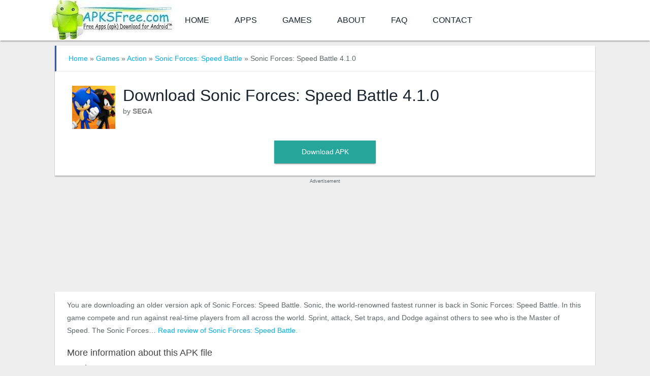

--- FILE ---
content_type: text/html; charset=UTF-8
request_url: https://androidapks.com/sonic-forces-speed-battle/com-sega-sprint/download-old/sonic-forces-4-1-0-apk/
body_size: 7426
content:

<!DOCTYPE html>
<html lang="en-US">
<head>
<meta charset="UTF-8" />
<title class="androidapks_wgdt">Sonic Forces 4.1.0 APK - AndroidAPKsFree</title>
<meta name="viewport" content="width=device-width, initial-scale=1" />
<link rel="shortcut icon" href="https://androidapks.com/wp-content/uploads/2019/03/favicon.png" />
<meta name='robots' content='max-image-preview:large, noindex,follow' />

	<meta property="og:locale" content="en_US" />
	<meta property="og:type" content="article" />
	<meta property="og:title" content="Sonic Forces 4.1.0 APK" />
	<meta property="og:url" content="https://androidapks.com/sonic-forces-speed-battle/com-sega-sprint/download-old/sonic-forces-4-1-0-apk/" />
	<meta property="og:site_name" content="AndroidAPKsFree" />
	<meta property="article:publisher" content="https://www.facebook.com/AndroidAPKs.intl" />
	<meta property="og:image" content="https://androidapks.com/wp-content/uploads/2018/01/Sonic-Forces-APK-5.png" />
	<meta property="og:image:width" content="360" />
	<meta property="og:image:height" content="360" />
	<meta property="og:image:type" content="image/png" />
	<meta name="twitter:card" content="summary_large_image" />
	<meta name="twitter:site" content="@AndroidAPKsfree" />
	<script type="application/ld+json" class="yoast-schema-graph">{"@context":"https://schema.org","@graph":[{"@type":"WebPage","@id":"https://androidapks.com/sonic-forces-speed-battle/com-sega-sprint/download-old/sonic-forces-4-1-0-apk/","url":"https://androidapks.com/sonic-forces-speed-battle/com-sega-sprint/download-old/sonic-forces-4-1-0-apk/","name":"Sonic Forces 4.1.0 APK - AndroidAPKsFree","isPartOf":{"@id":"https://androidapks.com/#website"},"primaryImageOfPage":{"@id":"https://androidapks.com/sonic-forces-speed-battle/com-sega-sprint/download-old/sonic-forces-4-1-0-apk/#primaryimage"},"image":{"@id":"https://androidapks.com/sonic-forces-speed-battle/com-sega-sprint/download-old/sonic-forces-4-1-0-apk/#primaryimage"},"thumbnailUrl":"https://androidapks.com/wp-content/uploads/2018/01/Sonic-Forces-APK-5.png","breadcrumb":{"@id":"https://androidapks.com/sonic-forces-speed-battle/com-sega-sprint/download-old/sonic-forces-4-1-0-apk/#breadcrumb"},"inLanguage":"en-US","potentialAction":[{"@type":"ReadAction","target":["https://androidapks.com/sonic-forces-speed-battle/com-sega-sprint/download-old/sonic-forces-4-1-0-apk/"]}]},{"@type":"ImageObject","inLanguage":"en-US","@id":"https://androidapks.com/sonic-forces-speed-battle/com-sega-sprint/download-old/sonic-forces-4-1-0-apk/#primaryimage","url":"https://androidapks.com/wp-content/uploads/2018/01/Sonic-Forces-APK-5.png","contentUrl":"https://androidapks.com/wp-content/uploads/2018/01/Sonic-Forces-APK-5.png","width":360,"height":360,"caption":"Sonic Forces APK"},{"@type":"BreadcrumbList","@id":"https://androidapks.com/sonic-forces-speed-battle/com-sega-sprint/download-old/sonic-forces-4-1-0-apk/#breadcrumb","itemListElement":[{"@type":"ListItem","position":1,"name":"Home","item":"https://androidapks.com/"},{"@type":"ListItem","position":2,"name":"Sonic Forces 4.1.0 APK"}]},{"@type":"WebSite","@id":"https://androidapks.com/#website","url":"https://androidapks.com/","name":"AndroidAPKsFree","description":"Free Apps (apk) Download for Android™","potentialAction":[{"@type":"SearchAction","target":{"@type":"EntryPoint","urlTemplate":"https://androidapks.com/?s={search_term_string}"},"query-input":{"@type":"PropertyValueSpecification","valueRequired":true,"valueName":"search_term_string"}}],"inLanguage":"en-US"}]}</script>


<script type="text/javascript" id="wpp-js" src="https://androidapks.com/wp-content/plugins/wordpress-popular-posts/assets/js/wpp.min.js?ver=7.3.6" data-sampling="1" data-sampling-rate="10" data-api-url="https://androidapks.com/wp-json/wordpress-popular-posts" data-post-id="226215" data-token="981c6ac309" data-lang="0" data-debug="0"></script>
<style id='wp-img-auto-sizes-contain-inline-css' type='text/css'>
img:is([sizes=auto i],[sizes^="auto," i]){contain-intrinsic-size:3000px 1500px}
/*# sourceURL=wp-img-auto-sizes-contain-inline-css */
</style>
<style id='classic-theme-styles-inline-css' type='text/css'>
/*! This file is auto-generated */
.wp-block-button__link{color:#fff;background-color:#32373c;border-radius:9999px;box-shadow:none;text-decoration:none;padding:calc(.667em + 2px) calc(1.333em + 2px);font-size:1.125em}.wp-block-file__button{background:#32373c;color:#fff;text-decoration:none}
/*# sourceURL=/wp-includes/css/classic-themes.min.css */
</style>
<link rel='stylesheet' id='Droidapk-core-css' href='https://androidapks.com/wp-content/themes/Droidapk-child/style.css?ver=6.9' type='text/css' media='all' />
            <style id="wpp-loading-animation-styles">@-webkit-keyframes bgslide{from{background-position-x:0}to{background-position-x:-200%}}@keyframes bgslide{from{background-position-x:0}to{background-position-x:-200%}}.wpp-widget-block-placeholder,.wpp-shortcode-placeholder{margin:0 auto;width:60px;height:3px;background:#dd3737;background:linear-gradient(90deg,#dd3737 0%,#571313 10%,#dd3737 100%);background-size:200% auto;border-radius:3px;-webkit-animation:bgslide 1s infinite linear;animation:bgslide 1s infinite linear}</style>
            <style id='global-styles-inline-css' type='text/css'>
:root{--wp--preset--aspect-ratio--square: 1;--wp--preset--aspect-ratio--4-3: 4/3;--wp--preset--aspect-ratio--3-4: 3/4;--wp--preset--aspect-ratio--3-2: 3/2;--wp--preset--aspect-ratio--2-3: 2/3;--wp--preset--aspect-ratio--16-9: 16/9;--wp--preset--aspect-ratio--9-16: 9/16;--wp--preset--color--black: #000000;--wp--preset--color--cyan-bluish-gray: #abb8c3;--wp--preset--color--white: #ffffff;--wp--preset--color--pale-pink: #f78da7;--wp--preset--color--vivid-red: #cf2e2e;--wp--preset--color--luminous-vivid-orange: #ff6900;--wp--preset--color--luminous-vivid-amber: #fcb900;--wp--preset--color--light-green-cyan: #7bdcb5;--wp--preset--color--vivid-green-cyan: #00d084;--wp--preset--color--pale-cyan-blue: #8ed1fc;--wp--preset--color--vivid-cyan-blue: #0693e3;--wp--preset--color--vivid-purple: #9b51e0;--wp--preset--gradient--vivid-cyan-blue-to-vivid-purple: linear-gradient(135deg,rgb(6,147,227) 0%,rgb(155,81,224) 100%);--wp--preset--gradient--light-green-cyan-to-vivid-green-cyan: linear-gradient(135deg,rgb(122,220,180) 0%,rgb(0,208,130) 100%);--wp--preset--gradient--luminous-vivid-amber-to-luminous-vivid-orange: linear-gradient(135deg,rgb(252,185,0) 0%,rgb(255,105,0) 100%);--wp--preset--gradient--luminous-vivid-orange-to-vivid-red: linear-gradient(135deg,rgb(255,105,0) 0%,rgb(207,46,46) 100%);--wp--preset--gradient--very-light-gray-to-cyan-bluish-gray: linear-gradient(135deg,rgb(238,238,238) 0%,rgb(169,184,195) 100%);--wp--preset--gradient--cool-to-warm-spectrum: linear-gradient(135deg,rgb(74,234,220) 0%,rgb(151,120,209) 20%,rgb(207,42,186) 40%,rgb(238,44,130) 60%,rgb(251,105,98) 80%,rgb(254,248,76) 100%);--wp--preset--gradient--blush-light-purple: linear-gradient(135deg,rgb(255,206,236) 0%,rgb(152,150,240) 100%);--wp--preset--gradient--blush-bordeaux: linear-gradient(135deg,rgb(254,205,165) 0%,rgb(254,45,45) 50%,rgb(107,0,62) 100%);--wp--preset--gradient--luminous-dusk: linear-gradient(135deg,rgb(255,203,112) 0%,rgb(199,81,192) 50%,rgb(65,88,208) 100%);--wp--preset--gradient--pale-ocean: linear-gradient(135deg,rgb(255,245,203) 0%,rgb(182,227,212) 50%,rgb(51,167,181) 100%);--wp--preset--gradient--electric-grass: linear-gradient(135deg,rgb(202,248,128) 0%,rgb(113,206,126) 100%);--wp--preset--gradient--midnight: linear-gradient(135deg,rgb(2,3,129) 0%,rgb(40,116,252) 100%);--wp--preset--font-size--small: 13px;--wp--preset--font-size--medium: 20px;--wp--preset--font-size--large: 36px;--wp--preset--font-size--x-large: 42px;--wp--preset--spacing--20: 0.44rem;--wp--preset--spacing--30: 0.67rem;--wp--preset--spacing--40: 1rem;--wp--preset--spacing--50: 1.5rem;--wp--preset--spacing--60: 2.25rem;--wp--preset--spacing--70: 3.38rem;--wp--preset--spacing--80: 5.06rem;--wp--preset--shadow--natural: 6px 6px 9px rgba(0, 0, 0, 0.2);--wp--preset--shadow--deep: 12px 12px 50px rgba(0, 0, 0, 0.4);--wp--preset--shadow--sharp: 6px 6px 0px rgba(0, 0, 0, 0.2);--wp--preset--shadow--outlined: 6px 6px 0px -3px rgb(255, 255, 255), 6px 6px rgb(0, 0, 0);--wp--preset--shadow--crisp: 6px 6px 0px rgb(0, 0, 0);}:where(.is-layout-flex){gap: 0.5em;}:where(.is-layout-grid){gap: 0.5em;}body .is-layout-flex{display: flex;}.is-layout-flex{flex-wrap: wrap;align-items: center;}.is-layout-flex > :is(*, div){margin: 0;}body .is-layout-grid{display: grid;}.is-layout-grid > :is(*, div){margin: 0;}:where(.wp-block-columns.is-layout-flex){gap: 2em;}:where(.wp-block-columns.is-layout-grid){gap: 2em;}:where(.wp-block-post-template.is-layout-flex){gap: 1.25em;}:where(.wp-block-post-template.is-layout-grid){gap: 1.25em;}.has-black-color{color: var(--wp--preset--color--black) !important;}.has-cyan-bluish-gray-color{color: var(--wp--preset--color--cyan-bluish-gray) !important;}.has-white-color{color: var(--wp--preset--color--white) !important;}.has-pale-pink-color{color: var(--wp--preset--color--pale-pink) !important;}.has-vivid-red-color{color: var(--wp--preset--color--vivid-red) !important;}.has-luminous-vivid-orange-color{color: var(--wp--preset--color--luminous-vivid-orange) !important;}.has-luminous-vivid-amber-color{color: var(--wp--preset--color--luminous-vivid-amber) !important;}.has-light-green-cyan-color{color: var(--wp--preset--color--light-green-cyan) !important;}.has-vivid-green-cyan-color{color: var(--wp--preset--color--vivid-green-cyan) !important;}.has-pale-cyan-blue-color{color: var(--wp--preset--color--pale-cyan-blue) !important;}.has-vivid-cyan-blue-color{color: var(--wp--preset--color--vivid-cyan-blue) !important;}.has-vivid-purple-color{color: var(--wp--preset--color--vivid-purple) !important;}.has-black-background-color{background-color: var(--wp--preset--color--black) !important;}.has-cyan-bluish-gray-background-color{background-color: var(--wp--preset--color--cyan-bluish-gray) !important;}.has-white-background-color{background-color: var(--wp--preset--color--white) !important;}.has-pale-pink-background-color{background-color: var(--wp--preset--color--pale-pink) !important;}.has-vivid-red-background-color{background-color: var(--wp--preset--color--vivid-red) !important;}.has-luminous-vivid-orange-background-color{background-color: var(--wp--preset--color--luminous-vivid-orange) !important;}.has-luminous-vivid-amber-background-color{background-color: var(--wp--preset--color--luminous-vivid-amber) !important;}.has-light-green-cyan-background-color{background-color: var(--wp--preset--color--light-green-cyan) !important;}.has-vivid-green-cyan-background-color{background-color: var(--wp--preset--color--vivid-green-cyan) !important;}.has-pale-cyan-blue-background-color{background-color: var(--wp--preset--color--pale-cyan-blue) !important;}.has-vivid-cyan-blue-background-color{background-color: var(--wp--preset--color--vivid-cyan-blue) !important;}.has-vivid-purple-background-color{background-color: var(--wp--preset--color--vivid-purple) !important;}.has-black-border-color{border-color: var(--wp--preset--color--black) !important;}.has-cyan-bluish-gray-border-color{border-color: var(--wp--preset--color--cyan-bluish-gray) !important;}.has-white-border-color{border-color: var(--wp--preset--color--white) !important;}.has-pale-pink-border-color{border-color: var(--wp--preset--color--pale-pink) !important;}.has-vivid-red-border-color{border-color: var(--wp--preset--color--vivid-red) !important;}.has-luminous-vivid-orange-border-color{border-color: var(--wp--preset--color--luminous-vivid-orange) !important;}.has-luminous-vivid-amber-border-color{border-color: var(--wp--preset--color--luminous-vivid-amber) !important;}.has-light-green-cyan-border-color{border-color: var(--wp--preset--color--light-green-cyan) !important;}.has-vivid-green-cyan-border-color{border-color: var(--wp--preset--color--vivid-green-cyan) !important;}.has-pale-cyan-blue-border-color{border-color: var(--wp--preset--color--pale-cyan-blue) !important;}.has-vivid-cyan-blue-border-color{border-color: var(--wp--preset--color--vivid-cyan-blue) !important;}.has-vivid-purple-border-color{border-color: var(--wp--preset--color--vivid-purple) !important;}.has-vivid-cyan-blue-to-vivid-purple-gradient-background{background: var(--wp--preset--gradient--vivid-cyan-blue-to-vivid-purple) !important;}.has-light-green-cyan-to-vivid-green-cyan-gradient-background{background: var(--wp--preset--gradient--light-green-cyan-to-vivid-green-cyan) !important;}.has-luminous-vivid-amber-to-luminous-vivid-orange-gradient-background{background: var(--wp--preset--gradient--luminous-vivid-amber-to-luminous-vivid-orange) !important;}.has-luminous-vivid-orange-to-vivid-red-gradient-background{background: var(--wp--preset--gradient--luminous-vivid-orange-to-vivid-red) !important;}.has-very-light-gray-to-cyan-bluish-gray-gradient-background{background: var(--wp--preset--gradient--very-light-gray-to-cyan-bluish-gray) !important;}.has-cool-to-warm-spectrum-gradient-background{background: var(--wp--preset--gradient--cool-to-warm-spectrum) !important;}.has-blush-light-purple-gradient-background{background: var(--wp--preset--gradient--blush-light-purple) !important;}.has-blush-bordeaux-gradient-background{background: var(--wp--preset--gradient--blush-bordeaux) !important;}.has-luminous-dusk-gradient-background{background: var(--wp--preset--gradient--luminous-dusk) !important;}.has-pale-ocean-gradient-background{background: var(--wp--preset--gradient--pale-ocean) !important;}.has-electric-grass-gradient-background{background: var(--wp--preset--gradient--electric-grass) !important;}.has-midnight-gradient-background{background: var(--wp--preset--gradient--midnight) !important;}.has-small-font-size{font-size: var(--wp--preset--font-size--small) !important;}.has-medium-font-size{font-size: var(--wp--preset--font-size--medium) !important;}.has-large-font-size{font-size: var(--wp--preset--font-size--large) !important;}.has-x-large-font-size{font-size: var(--wp--preset--font-size--x-large) !important;}
/*# sourceURL=global-styles-inline-css */
</style>
<script data-cfasync="false" nonce="aae1fc53-5a70-46b6-a210-6f98b61b7656">try{(function(w,d){!function(j,k,l,m){if(j.zaraz)console.error("zaraz is loaded twice");else{j[l]=j[l]||{};j[l].executed=[];j.zaraz={deferred:[],listeners:[]};j.zaraz._v="5874";j.zaraz._n="aae1fc53-5a70-46b6-a210-6f98b61b7656";j.zaraz.q=[];j.zaraz._f=function(n){return async function(){var o=Array.prototype.slice.call(arguments);j.zaraz.q.push({m:n,a:o})}};for(const p of["track","set","debug"])j.zaraz[p]=j.zaraz._f(p);j.zaraz.init=()=>{var q=k.getElementsByTagName(m)[0],r=k.createElement(m),s=k.getElementsByTagName("title")[0];s&&(j[l].t=k.getElementsByTagName("title")[0].text);j[l].x=Math.random();j[l].w=j.screen.width;j[l].h=j.screen.height;j[l].j=j.innerHeight;j[l].e=j.innerWidth;j[l].l=j.location.href;j[l].r=k.referrer;j[l].k=j.screen.colorDepth;j[l].n=k.characterSet;j[l].o=(new Date).getTimezoneOffset();if(j.dataLayer)for(const t of Object.entries(Object.entries(dataLayer).reduce((u,v)=>({...u[1],...v[1]}),{})))zaraz.set(t[0],t[1],{scope:"page"});j[l].q=[];for(;j.zaraz.q.length;){const w=j.zaraz.q.shift();j[l].q.push(w)}r.defer=!0;for(const x of[localStorage,sessionStorage])Object.keys(x||{}).filter(z=>z.startsWith("_zaraz_")).forEach(y=>{try{j[l]["z_"+y.slice(7)]=JSON.parse(x.getItem(y))}catch{j[l]["z_"+y.slice(7)]=x.getItem(y)}});r.referrerPolicy="origin";r.src="/cdn-cgi/zaraz/s.js?z="+btoa(encodeURIComponent(JSON.stringify(j[l])));q.parentNode.insertBefore(r,q)};["complete","interactive"].includes(k.readyState)?zaraz.init():j.addEventListener("DOMContentLoaded",zaraz.init)}}(w,d,"zarazData","script");window.zaraz._p=async d$=>new Promise(ea=>{if(d$){d$.e&&d$.e.forEach(eb=>{try{const ec=d.querySelector("script[nonce]"),ed=ec?.nonce||ec?.getAttribute("nonce"),ee=d.createElement("script");ed&&(ee.nonce=ed);ee.innerHTML=eb;ee.onload=()=>{d.head.removeChild(ee)};d.head.appendChild(ee)}catch(ef){console.error(`Error executing script: ${eb}\n`,ef)}});Promise.allSettled((d$.f||[]).map(eg=>fetch(eg[0],eg[1])))}ea()});zaraz._p({"e":["(function(w,d){})(window,document)"]});})(window,document)}catch(e){throw fetch("/cdn-cgi/zaraz/t"),e;};</script></head>
<body>
	<div id="main-head" class="main-head">
		<header>
			<div class="box-shadow-mod white-background">
				<nav class="container mobile-menu-bar">
					<a href="https://androidapks.com" title="AndroidAPKsFree Homepage" rel="home">
						<img class="mobile-menu-logo" src="https://androidapks.com/wp-content/uploads/2022/05/AndroidAPKsFree-logo.jpg" width="116" height="38" alt="AndroidAPKsFree logo">
					</a>
					<a class="search-icon" rel="search" href="https://androidapks.com/?s=">
						<svg viewBox="0 0 24 24">
							<path d="M15.5 14h-.79l-.28-.27C15.41 12.59 16 11.11 16 9.5 16 5.91 13.09 3 9.5 3S3 5.91 3 9.5 5.91 16 9.5 16c1.61 0 3.09-.59 4.23-1.57l.27.28v.79l5 4.99L20.49 19l-4.99-5zm-6 0C7.01 14 5 11.99 5 9.5S7.01 5 9.5 5 14 7.01 14 9.5 11.99 14 9.5 14z"/>
						</svg>
					</a>
				</nav>
			</div>
			<div class="mobile_hide box-shadow-mod white-background">
				<nav class="container navigation cf">
					<div class="title">
						<a href="https://androidapks.com" title="AndroidAPKsFree Homepage" rel="home">
							<img src="https://androidapks.com/wp-content/uploads/2022/05/AndroidAPKsFree-logo.jpg" width="243" height="78" class="logo-image" alt="AndroidAPKsFree Home"/>
						</a>
					</div>
					
				<div class="menu-nav-menu-container"><ul id="menu-nav-menu" class="menu"><li id="menu-item-8803" class="menu-item menu-item-type-custom menu-item-object-custom menu-item-home menu-item-8803"><a href="https://androidapks.com/">Home</a></li>
<li id="menu-item-8804" class="menu-item menu-item-type-taxonomy menu-item-object-applications menu-item-8804"><a href="https://androidapks.com/applications/apps/">Apps</a></li>
<li id="menu-item-8805" class="menu-item menu-item-type-taxonomy menu-item-object-applications menu-item-8805"><a href="https://androidapks.com/applications/games/">Games</a></li>
<li id="menu-item-8807" class="menu-item menu-item-type-post_type menu-item-object-page menu-item-8807"><a href="https://androidapks.com/about/">About</a></li>
<li id="menu-item-75900" class="menu-item menu-item-type-post_type menu-item-object-page menu-item-75900"><a href="https://androidapks.com/faq/">FAQ</a></li>
<li id="menu-item-8808" class="menu-item menu-item-type-post_type menu-item-object-page menu-item-8808"><a href="https://androidapks.com/contact/">Contact</a></li>
</ul></div>				</nav>
			</div>
			<div class="container">
				<div class="right">
							</div>
			</div>
		</header>
	</div>
	
<div class="main-wrap">

	

<div class="main wrap cf">
	<div class="container">
		<div class="row">
			<div class="main-content col s12 m12 l12">
	
								
					

<div id="post-226215" class="post-226215 apk type-apk status-publish has-post-thumbnail devapk-sonic-forces-speed-battle">

		
	<header class="post-header cf">

			</header><!-- .post-header -->
	<div class="post-container cf">
	    <div class="post-content-right">
			<div class="post-content description">
			 <script type="application/ld+json">
{
  "@context": "http://schema.org",
  "@type": "BreadcrumbList",
  "itemListElement": [{
    "@type": "ListItem",
    "position": 1,
	"name": "Games",
	"item": "https://androidapks.com/applications/games/"
  },{
    "@type": "ListItem",
    "position": 2,
	"name": "Action",
	"item": "https://androidapks.com/applications/games/action/"
  },{
    "@type": "ListItem",
    "position": 3,
	"name": "Sonic Forces: Speed Battle",
	"item": "https://androidapks.com/sonic-forces-speed-battle/com-sega-sprint/"
  }]
}
</script>

<div class="box">
	<p class="breadcrumbs">	
		<a href="/">Home</a><span class="androidapks_wgdt"> » </span>
		<a href="https://androidapks.com/applications/games/">Games</a><span class="androidapks_wgdt"> » </span>
		<a href="https://androidapks.com/applications/games/action/">Action</a><span class="androidapks_wgdt"> »
		<a href="https://androidapks.com/sonic-forces-speed-battle/com-sega-sprint/">Sonic Forces: Speed Battle</a> »
		Sonic Forces: Speed Battle 4.1.0</span>
	</p>
	<div class="boxed-content">
		<div class="app-card-detail">
			<div class="app-card">
				<section class="content-new">
					<div class="app-icon-new">
						<img src="https://androidapks.com/wp-content/uploads/2018/01/Sonic-Forces-APK-5-85x85.png" alt="Sonic Forces: Speed Battle older version APK" width="85" height="85"/>
					</div>

					<div class="app-name-new">
						<h1 class="name-new">Download Sonic Forces: Speed Battle<span class="androidapks_wgdt"> 4.1.0</span></h1>				
						<div class="dev-category-holder">
							by 							<a target="_self"  href="https://androidapks.com/devapk/sega/" class="androidapks_wgdt app-developer-link">SEGA</a>
												</div>
					</div>
				</section>
			</div>
		</div>

		<div class="download-button-main centered-element">
			<a href="https://r-static-assets.androidapksfree.net/rdata/e9cfb4a45bbddcb17c44c9889b97b8cb/com.sega.sprint_v4.1.0-1122011150_Android-4.4.apk" class="buttonDownload box-shadow-mod" title="downloading Sonic Forces: Speed Battle older version APK" rel="nofollow" onclick="ga('send','event','Download Link','Download Link Clicked','Older Version Download Link');">Download APK</a>
		</div>
	</div>
</div> <!-- box 1 -->
	
<div style="margin:-15px auto 6px;min-height:220px !important;">
	<div class="centered-element header-ad-heading">Advertisement</div>
	<div><script data-cfasync="false" async type="text/javascript" src="//lq.payeessarif.com/tu9Iu3lsDNQq/112081"></script></div>
</div>

<div class="box">
	<div class="boxed-content">
			
	<p>You are downloading an older version apk of Sonic Forces: Speed Battle. Sonic, the world-renowned fastest runner is back in Sonic Forces: Speed Battle. In this game compete and run against real-time players from all across the world. Sprint, attack, Set traps, and Dodge against others to see who is the Master of Speed. The Sonic Forces&hellip; <a href="https://androidapks.com/sonic-forces-speed-battle/com-sega-sprint/">Read review of Sonic Forces: Speed Battle.</a></p>
	
		
	<h3 class="old-version-heading">More information about this APK file</h3>
	<div class="apk_file_div">
		<ul>
			<li>
				<dl>
					<dt class="custom_fields_content_heading">Package name:</dt>
					<dd class="androidapks_wgdt">com.sega.sprint</dd>
				</dl>
			</li>
			<li>
				<dl>
					<dt class="custom_fields_content_heading">Version:</dt>
					<dd class="androidapks_wgdt">4.1.0&nbsp;(1122011150)</dd>
				</dl>
			</li>
			<li>
				<dl>
					<dt class="custom_fields_content_heading">File size:</dt>
					<dd>161.8 MB</dd>
				</dl>
			</li>
			<li>
				<dl>
					<dt class="custom_fields_content_heading">Uploaded:</dt>
					<dd>January 21, 2022</dd>
				</dl>
			</li>
			<li>
				<dl>
					<dt class="custom_fields_content_heading">Minimum Android version:</dt>
					<dd class="androidapks_wgdt truncate">
						<span class="limit-line">Android 4.4 (Kitkat, API 19)</span>
					</dd>
				</dl>
			</li>
						<li>
				<dl class="androidapks_wgdt">
					<dt class="custom_fields_content_heading">Screen DPI:</dt>
					<dd>nodpi</dd>
				</dl>
			</li>
									<li>
				<dl>
					<dt class="custom_fields_content_heading">Architecture:</dt>
					<dd class="androidapks_wgdt">armeabi-v7a</dd>
				</dl>
			</li>
						<li>
				<dl class="androidapks_wgdt">
					<dt class="custom_fields_content_heading">MD5:</dt>
					<dd class="truncate">e9cfb4a45bbddcb17c44c9889b97b8cb</dd>
				</dl>
			</li>
			<li>
				<dl class="androidapks_wgdt">
					<dt class="custom_fields_content_heading">SHA1:</dt>
					<dd class="truncate">c81576bedc2085ba0e7150d3209b0628f76175cf</dd>
				</dl>
			</li>
		</ul>
	</div>
			
	<h3 class="old-version-heading">Updated Version of Sonic Forces Available:</h3>			
	<ul>
		<li>
			<a href="https://androidapks.com/sonic-forces-speed-battle/com-sega-sprint/" title="Download latest version of Sonic Forces">Sonic Forces: Speed Battle latest version download.</a>
		</li>
	</ul>

	


	<h3 class="latest-version-heading">Apps Similar to Sonic Forces:</h3>
	<div id="custom-div-for-realted-posts">
		<section>
			<div class="yarpp-related">
				<div class="box-for-realted-Popular">
							<div class="rpp-wrapper">
						<a class="rpp-single-related-app" href="https://androidapks.com/tekken-mobile/eu-bandainamcoent-tekkenmobile/">

						<div class="image-style-for-related-posts">
							<img width="85" height="85" src="https://androidapks.com/wp-content/uploads/2017/10/Tekken-APK-85x85.jpg" class="attachment-thumbnail size-thumbnail wp-post-image" alt="TEKKEN™ Mobile icon" decoding="async" />						</div>

						<div class="androidapks_wgdt textsize rpp-app-title"> 
							<span title="download TEKKEN™ Mobile">TEKKEN™ Mobile</span>
						</div>

					</a>

						<a class="rpp-single-related-app" href="https://androidapks.com/the-amazing-spider-man-2/com-gameloft-android-asm/">

						<div class="image-style-for-related-posts">
							<img width="85" height="85" src="https://androidapks.com/wp-content/uploads/2018/05/The-Amazing-Spider-Man-2-APK-85x85.png" class="attachment-thumbnail size-thumbnail wp-post-image" alt="The Amazing Spider-Man 2 icon" decoding="async" />						</div>

						<div class="androidapks_wgdt textsize rpp-app-title"> 
							<span title="download The Amazing Spider-Man 2">The Amazing Spider-Man 2</span>
						</div>

					</a>

						<a class="rpp-single-related-app" href="https://androidapks.com/tekken-7/com-sandsprogramminggroup-tekken7/">

						<div class="image-style-for-related-posts">
							<img width="85" height="85" src="https://androidapks.com/wp-content/uploads/2024/09/tekken-7-apk-androidapksfree-85x85.webp" class="attachment-thumbnail size-thumbnail wp-post-image" alt="TEKKEN 7 icon" decoding="async" />						</div>

						<div class="androidapks_wgdt textsize rpp-app-title"> 
							<span title="download TEKKEN 7">TEKKEN 7</span>
						</div>

					</a>

						<a class="rpp-single-related-app" href="https://androidapks.com/gangstar-vegas-world-of-crime/com-gameloft-android-anmp-gloftgghm/">

						<div class="image-style-for-related-posts">
							<img width="85" height="85" src="https://androidapks.com/wp-content/uploads/2017/02/Gangstar-Vegas-World-of-Crime-APK-2-85x85.png" class="attachment-thumbnail size-thumbnail wp-post-image" alt="Gangstar Vegas: World of Crime icon" decoding="async" loading="lazy" />						</div>

						<div class="androidapks_wgdt textsize rpp-app-title"> 
							<span title="download Gangstar Vegas: World of Crime">Gangstar Vegas: World of Crime</span>
						</div>

					</a>

						<a class="rpp-single-related-app" href="https://androidapks.com/tekken-tag-tournament-2/com-bandainamcoent-tekkentagtournament2/">

						<div class="image-style-for-related-posts">
							<img width="85" height="85" src="https://androidapks.com/wp-content/uploads/2024/04/Tekken-Tag-Tournament-2-85x85.png" class="attachment-thumbnail size-thumbnail wp-post-image" alt="Tekken Tag Tournament 2 icon" decoding="async" loading="lazy" />						</div>

						<div class="androidapks_wgdt textsize rpp-app-title"> 
							<span title="download Tekken Tag Tournament 2">Tekken Tag Tournament 2</span>
						</div>

					</a>

						<a class="rpp-single-related-app" href="https://androidapks.com/pubg-mobile-kr/com-pubg-krmobile/">

						<div class="image-style-for-related-posts">
							<img width="85" height="85" src="https://androidapks.com/wp-content/uploads/2019/01/PUBG-MOBILE-KR-APK-10-85x85.png" class="attachment-thumbnail size-thumbnail wp-post-image" alt="PUBG MOBILE KR icon" decoding="async" loading="lazy" />						</div>

						<div class="androidapks_wgdt textsize rpp-app-title"> 
							<span title="download PUBG MOBILE KR">PUBG MOBILE KR</span>
						</div>

					</a>

			</div>
					</div>
			</div>
		</section>
	</div>
	</div>
</div> <!-- box 2 -->
			<ins class="adsbygoogle"
			     style="display:block"
			     data-ad-client="ca-pub-8064582789599360"
			     data-ad-slot="8790514102"
			     data-ad-format="auto"
			     data-full-width-responsive="true"></ins>
			<script>
			     (adsbygoogle = window.adsbygoogle || []).push({});
			</script>
			
										
							</div><!-- .post-content -->
		</div>
		
	</div>

		
</div>



<!-- matched content place -->


					
	
				
			</div>
		
			<div class="col s12 m12 l12">
						<aside class="sidebar">
			<ul>
													</ul>
		</aside>
			</div>
		
		</div> <!-- .row -->
	</div> <!-- .container -->
</div> <!-- .main -->

</div> <!-- .main-wrap -->
<div id="loginPopup">  
	<div class="form-popup form-container" id="popupForm">
		<label for="email">
			<strong>Username</strong>
		</label>
		<input type="text" id="email" placeholder="Your Email" name="email" required="">
		<label for="psw">
			<strong>Password</strong>
		</label>
		<input type="password" id="psw" placeholder="Your Password" name="psw" required="">
		<button type="submit" class="btn" id="login_submit">Log in</button>
		<button type="button" class="btn cancel" onclick="closeForm()">Close</button>
		<p id="show_msg" style='color:red'>
		</p>  
	</div>   
</div>


<footer class="main-footer main-wrap box-shadow-mod">
	<div class="container main-footer">
						
		<div style="float:right">
					</div>
		
					<div class="lower-foot">
				<div class="wrap">
					<div class="widgets">
						<div>
<div class="centered-element">
Navigate: <a href="https://androidapks.com">Home</a> | <a href="https://androidapks.com/applications/apps/">Apps</a> | <a href="https://androidapks.com/applications/games/">Games</a> | <a href="https://androidapks.com/faq/">FAQ</a>
</div>
<br>
</div>
<div class="centered-element">
Explore: <a href="https://androidapks.com/popular-apps/">Popular Apps</a> | <a href="https://androidapks.com/popular-games/">Popular Games</a><br>
Download our Official <a href="https://androidapks.com/android-app/com-androidapksfree/">AndroidAPKsFree App for Android</a>
</div>
<br>
<div class="centered-element">&copy; 2025 <a href="https://androidapks.com">AndroidAPKsFree</a> | <a href="/about/">About</a> | <a href="/privacy/">Privacy Policy</a> | <strong>Disclaimer:</strong> This website is only for free apps, <a href="/contact/" >Use this form</a> to submit your app or to report copyrighted content.</div>					</div>
				</div>
			</div>		
			</div>
</footer>
<script type="speculationrules">
{"prefetch":[{"source":"document","where":{"and":[{"href_matches":"/*"},{"not":{"href_matches":["/wp-*.php","/wp-admin/*","/wp-content/uploads/*","/wp-content/*","/wp-content/plugins/*","/wp-content/themes/Droidapk-child/*","/wp-content/themes/Droidapk/*","/*\\?(.+)"]}},{"not":{"selector_matches":"a[rel~=\"nofollow\"]"}},{"not":{"selector_matches":".no-prefetch, .no-prefetch a"}}]},"eagerness":"conservative"}]}
</script>
<script type="text/javascript" async='async' src="https://androidapks.com/wp-includes/js/comment-reply.min.js?ver=6.9" id="comment-reply-js" async="async" data-wp-strategy="async" fetchpriority="low"></script>
<script type="text/javascript" defer='defer' src="https://androidapks.com/wp-includes/js/jquery/jquery.min.js?ver=3.7.1" id="jquery-core-js"></script>
<script type="text/javascript" defer='defer' src="https://androidapks.com/wp-includes/js/jquery/jquery-migrate.min.js?ver=3.4.1" id="jquery-migrate-js"></script>
<script type="text/javascript" async="async" src="https://androidapks.com/wp-content/themes/Droidapk-child/androidapksfree.js"></script>
</body>
</html>
<!--
Performance optimized by Redis Object Cache. Learn more: https://wprediscache.com

Retrieved 19322 objects (3 MB) from Redis using Predis (v2.4.0).
-->


--- FILE ---
content_type: text/css
request_url: https://androidapks.com/wp-content/themes/Droidapk-child/style.css?ver=6.9
body_size: 12256
content:
/*
Theme Name: DroidapkChild
Theme URI:
Description: A child theme Droidapk
Author:
Author URI:
Template: Droidapk
Version: 1.0
*/
.container {
    margin: 0 auto;
    max-width: 1280px;
    width: 90%;
}

@media only screen and (min-width: 601px) {
    .container {
        width: 85%;
    }
}
@media only screen and (min-width: 993px) {
    .container {
        width: 70%;
    }
}
.container .row {
    margin-left: -0.75rem;
    margin-right: -0.75rem;
}

.row {
    margin-left: auto;
    margin-right: auto;
    margin-bottom: 20px;
}
.row:after {
    content: "";
    display: table;
    clear: both;
}
.row .col {
    float: left;
    box-sizing: border-box;
    padding: 0 0.75rem;
    min-height: 1px;
}
.row .col[class*="push-"],
.row .col[class*="pull-"] {
    position: relative;
}
.row .col.s1 {
    width: 8.3333333333%;
    margin-left: auto;
    left: auto;
    right: auto;
}
.row .col.s2 {
    width: 16.6666666667%;
    margin-left: auto;
    left: auto;
    right: auto;
}
.row .col.s3 {
    width: 25%;
    margin-left: auto;
    left: auto;
    right: auto;
}
.row .col.s4 {
    width: 33.3333333333%;
    margin-left: auto;
    left: auto;
    right: auto;
}
.row .col.s5 {
    width: 41.6666666667%;
    margin-left: auto;
    left: auto;
    right: auto;
}
.row .col.s6 {
    width: 50%;
    margin-left: auto;
    left: auto;
    right: auto;
}
.row .col.s7 {
    width: 58.3333333333%;
    margin-left: auto;
    left: auto;
    right: auto;
}
.row .col.s8 {
    width: 66.6666666667%;
    margin-left: auto;
    left: auto;
    right: auto;
}
.row .col.s9 {
    width: 75%;
    margin-left: auto;
    left: auto;
    right: auto;
}
.row .col.s10 {
    width: 83.3333333333%;
    margin-left: auto;
    left: auto;
    right: auto;
}
.row .col.s11 {
    width: 91.6666666667%;
    margin-left: auto;
    left: auto;
    right: auto;
}
.row .col.s12 {
    width: 100%;
    margin-left: auto;
    left: auto;
    right: auto;
}
.row .col.offset-s1 {
    margin-left: 8.3333333333%;
}
.row .col.pull-s1 {
    right: 8.3333333333%;
}
.row .col.push-s1 {
    left: 8.3333333333%;
}
.row .col.offset-s2 {
    margin-left: 16.6666666667%;
}
.row .col.pull-s2 {
    right: 16.6666666667%;
}
.row .col.push-s2 {
    left: 16.6666666667%;
}
.row .col.offset-s3 {
    margin-left: 25%;
}
.row .col.pull-s3 {
    right: 25%;
}
.row .col.push-s3 {
    left: 25%;
}
.row .col.offset-s4 {
    margin-left: 33.3333333333%;
}
.row .col.pull-s4 {
    right: 33.3333333333%;
}
.row .col.push-s4 {
    left: 33.3333333333%;
}
.row .col.offset-s5 {
    margin-left: 41.6666666667%;
}
.row .col.pull-s5 {
    right: 41.6666666667%;
}
.row .col.push-s5 {
    left: 41.6666666667%;
}
.row .col.offset-s6 {
    margin-left: 50%;
}
.row .col.pull-s6 {
    right: 50%;
}
.row .col.push-s6 {
    left: 50%;
}
.row .col.offset-s7 {
    margin-left: 58.3333333333%;
}
.row .col.pull-s7 {
    right: 58.3333333333%;
}
.row .col.push-s7 {
    left: 58.3333333333%;
}
.row .col.offset-s8 {
    margin-left: 66.6666666667%;
}
.row .col.pull-s8 {
    right: 66.6666666667%;
}
.row .col.push-s8 {
    left: 66.6666666667%;
}
.row .col.offset-s9 {
    margin-left: 75%;
}
.row .col.pull-s9 {
    right: 75%;
}
.row .col.push-s9 {
    left: 75%;
}
.row .col.offset-s10 {
    margin-left: 83.3333333333%;
}
.row .col.pull-s10 {
    right: 83.3333333333%;
}
.row .col.push-s10 {
    left: 83.3333333333%;
}
.row .col.offset-s11 {
    margin-left: 91.6666666667%;
}
.row .col.pull-s11 {
    right: 91.6666666667%;
}
.row .col.push-s11 {
    left: 91.6666666667%;
}
.row .col.offset-s12 {
    margin-left: 100%;
}
.row .col.pull-s12 {
    right: 100%;
}
.row .col.push-s12 {
    left: 100%;
}
@media only screen and (min-width: 601px) {
    .row .col.m1 {
        width: 8.3333333333%;
        margin-left: auto;
        left: auto;
        right: auto;
    }
    .row .col.m2 {
        width: 16.6666666667%;
        margin-left: auto;
        left: auto;
        right: auto;
    }
    .row .col.m3 {
        width: 25%;
        margin-left: auto;
        left: auto;
        right: auto;
    }
    .row .col.m4 {
        width: 33.3333333333%;
        margin-left: auto;
        left: auto;
        right: auto;
    }
    .row .col.m5 {
        width: 41.6666666667%;
        margin-left: auto;
        left: auto;
        right: auto;
    }
    .row .col.m6 {
        width: 50%;
        margin-left: auto;
        left: auto;
        right: auto;
    }
    .row .col.m7 {
        width: 58.3333333333%;
        margin-left: auto;
        left: auto;
        right: auto;
    }
    .row .col.m8 {
        width: 66.6666666667%;
        margin-left: auto;
        left: auto;
        right: auto;
    }
    .row .col.m9 {
        width: 75%;
        margin-left: auto;
        left: auto;
        right: auto;
    }
    .row .col.m10 {
        width: 83.3333333333%;
        margin-left: auto;
        left: auto;
        right: auto;
    }
    .row .col.m11 {
        width: 91.6666666667%;
        margin-left: auto;
        left: auto;
        right: auto;
    }
    .row .col.m12 {
        width: 100%;
        margin-left: auto;
        left: auto;
        right: auto;
    }
    .row .col.offset-m1 {
        margin-left: 8.3333333333%;
    }
    .row .col.pull-m1 {
        right: 8.3333333333%;
    }
    .row .col.push-m1 {
        left: 8.3333333333%;
    }
    .row .col.offset-m2 {
        margin-left: 16.6666666667%;
    }
    .row .col.pull-m2 {
        right: 16.6666666667%;
    }
    .row .col.push-m2 {
        left: 16.6666666667%;
    }
    .row .col.offset-m3 {
        margin-left: 25%;
    }
    .row .col.pull-m3 {
        right: 25%;
    }
    .row .col.push-m3 {
        left: 25%;
    }
    .row .col.offset-m4 {
        margin-left: 33.3333333333%;
    }
    .row .col.pull-m4 {
        right: 33.3333333333%;
    }
    .row .col.push-m4 {
        left: 33.3333333333%;
    }
    .row .col.offset-m5 {
        margin-left: 41.6666666667%;
    }
    .row .col.pull-m5 {
        right: 41.6666666667%;
    }
    .row .col.push-m5 {
        left: 41.6666666667%;
    }
    .row .col.offset-m6 {
        margin-left: 50%;
    }
    .row .col.pull-m6 {
        right: 50%;
    }
    .row .col.push-m6 {
        left: 50%;
    }
    .row .col.offset-m7 {
        margin-left: 58.3333333333%;
    }
    .row .col.pull-m7 {
        right: 58.3333333333%;
    }
    .row .col.push-m7 {
        left: 58.3333333333%;
    }
    .row .col.offset-m8 {
        margin-left: 66.6666666667%;
    }
    .row .col.pull-m8 {
        right: 66.6666666667%;
    }
    .row .col.push-m8 {
        left: 66.6666666667%;
    }
    .row .col.offset-m9 {
        margin-left: 75%;
    }
    .row .col.pull-m9 {
        right: 75%;
    }
    .row .col.push-m9 {
        left: 75%;
    }
    .row .col.offset-m10 {
        margin-left: 83.3333333333%;
    }
    .row .col.pull-m10 {
        right: 83.3333333333%;
    }
    .row .col.push-m10 {
        left: 83.3333333333%;
    }
    .row .col.offset-m11 {
        margin-left: 91.6666666667%;
    }
    .row .col.pull-m11 {
        right: 91.6666666667%;
    }
    .row .col.push-m11 {
        left: 91.6666666667%;
    }
    .row .col.offset-m12 {
        margin-left: 100%;
    }
    .row .col.pull-m12 {
        right: 100%;
    }
    .row .col.push-m12 {
        left: 100%;
    }
}
@media only screen and (min-width: 993px) {
    .row .col.l1 {
        width: 8.3333333333%;
        margin-left: auto;
        left: auto;
        right: auto;
    }
    .row .col.l2 {
        width: 16.6666666667%;
        margin-left: auto;
        left: auto;
        right: auto;
    }
    .row .col.l3 {
        width: 25%;
        margin-left: auto;
        left: auto;
        right: auto;
    }
    .row .col.l4 {
        width: 33.3333333333%;
        margin-left: auto;
        left: auto;
        right: auto;
    }
    .row .col.l5 {
        width: 41.6666666667%;
        margin-left: auto;
        left: auto;
        right: auto;
    }
    .row .col.l6 {
        width: 50%;
        margin-left: auto;
        left: auto;
        right: auto;
    }
    .row .col.l7 {
        width: 58.3333333333%;
        margin-left: auto;
        left: auto;
        right: auto;
    }
    .row .col.l8 {
        width: 66.6666666667%;
        margin-left: auto;
        left: auto;
        right: auto;
    }
    .row .col.l9 {
        width: 75%;
        margin-left: auto;
        left: auto;
        right: auto;
    }
    .row .col.l10 {
        width: 83.3333333333%;
        margin-left: auto;
        left: auto;
        right: auto;
    }
    .row .col.l11 {
        width: 91.6666666667%;
        margin-left: auto;
        left: auto;
        right: auto;
    }
    .row .col.l12 {
        width: 100%;
        margin-left: auto;
        left: auto;
        right: auto;
    }
    .row .col.offset-l1 {
        margin-left: 8.3333333333%;
    }
    .row .col.pull-l1 {
        right: 8.3333333333%;
    }
    .row .col.push-l1 {
        left: 8.3333333333%;
    }
    .row .col.offset-l2 {
        margin-left: 16.6666666667%;
    }
    .row .col.pull-l2 {
        right: 16.6666666667%;
    }
    .row .col.push-l2 {
        left: 16.6666666667%;
    }
    .row .col.offset-l3 {
        margin-left: 25%;
    }
    .row .col.pull-l3 {
        right: 25%;
    }
    .row .col.push-l3 {
        left: 25%;
    }
    .row .col.offset-l4 {
        margin-left: 33.3333333333%;
    }
    .row .col.pull-l4 {
        right: 33.3333333333%;
    }
    .row .col.push-l4 {
        left: 33.3333333333%;
    }
    .row .col.offset-l5 {
        margin-left: 41.6666666667%;
    }
    .row .col.pull-l5 {
        right: 41.6666666667%;
    }
    .row .col.push-l5 {
        left: 41.6666666667%;
    }
    .row .col.offset-l6 {
        margin-left: 50%;
    }
    .row .col.pull-l6 {
        right: 50%;
    }
    .row .col.push-l6 {
        left: 50%;
    }
    .row .col.offset-l7 {
        margin-left: 58.3333333333%;
    }
    .row .col.pull-l7 {
        right: 58.3333333333%;
    }
    .row .col.push-l7 {
        left: 58.3333333333%;
    }
    .row .col.offset-l8 {
        margin-left: 66.6666666667%;
    }
    .row .col.pull-l8 {
        right: 66.6666666667%;
    }
    .row .col.push-l8 {
        left: 66.6666666667%;
    }
    .row .col.offset-l9 {
        margin-left: 75%;
    }
    .row .col.pull-l9 {
        right: 75%;
    }
    .row .col.push-l9 {
        left: 75%;
    }
    .row .col.offset-l10 {
        margin-left: 83.3333333333%;
    }
    .row .col.pull-l10 {
        right: 83.3333333333%;
    }
    .row .col.push-l10 {
        left: 83.3333333333%;
    }
    .row .col.offset-l11 {
        margin-left: 91.6666666667%;
    }
    .row .col.pull-l11 {
        right: 91.6666666667%;
    }
    .row .col.push-l11 {
        left: 91.6666666667%;
    }
    .row .col.offset-l12 {
        margin-left: 100%;
    }
    .row .col.pull-l12 {
        right: 100%;
    }
    .row .col.push-l12 {
        left: 100%;
    }
}
@media only screen and (min-width: 1201px) {
    .row .col.xl1 {
        width: 8.3333333333%;
        margin-left: auto;
        left: auto;
        right: auto;
    }
    .row .col.xl2 {
        width: 16.6666666667%;
        margin-left: auto;
        left: auto;
        right: auto;
    }
    .row .col.xl3 {
        width: 25%;
        margin-left: auto;
        left: auto;
        right: auto;
    }
    .row .col.xl4 {
        width: 33.3333333333%;
        margin-left: auto;
        left: auto;
        right: auto;
    }
    .row .col.xl5 {
        width: 41.6666666667%;
        margin-left: auto;
        left: auto;
        right: auto;
    }
    .row .col.xl6 {
        width: 50%;
        margin-left: auto;
        left: auto;
        right: auto;
    }
    .row .col.xl7 {
        width: 58.3333333333%;
        margin-left: auto;
        left: auto;
        right: auto;
    }
    .row .col.xl8 {
        width: 66.6666666667%;
        margin-left: auto;
        left: auto;
        right: auto;
    }
    .row .col.xl9 {
        width: 75%;
        margin-left: auto;
        left: auto;
        right: auto;
    }
    .row .col.xl10 {
        width: 83.3333333333%;
        margin-left: auto;
        left: auto;
        right: auto;
    }
    .row .col.xl11 {
        width: 91.6666666667%;
        margin-left: auto;
        left: auto;
        right: auto;
    }
    .row .col.xl12 {
        width: 100%;
        margin-left: auto;
        left: auto;
        right: auto;
    }
    .row .col.offset-xl1 {
        margin-left: 8.3333333333%;
    }
    .row .col.pull-xl1 {
        right: 8.3333333333%;
    }
    .row .col.push-xl1 {
        left: 8.3333333333%;
    }
    .row .col.offset-xl2 {
        margin-left: 16.6666666667%;
    }
    .row .col.pull-xl2 {
        right: 16.6666666667%;
    }
    .row .col.push-xl2 {
        left: 16.6666666667%;
    }
    .row .col.offset-xl3 {
        margin-left: 25%;
    }
    .row .col.pull-xl3 {
        right: 25%;
    }
    .row .col.push-xl3 {
        left: 25%;
    }
    .row .col.offset-xl4 {
        margin-left: 33.3333333333%;
    }
    .row .col.pull-xl4 {
        right: 33.3333333333%;
    }
    .row .col.push-xl4 {
        left: 33.3333333333%;
    }
    .row .col.offset-xl5 {
        margin-left: 41.6666666667%;
    }
    .row .col.pull-xl5 {
        right: 41.6666666667%;
    }
    .row .col.push-xl5 {
        left: 41.6666666667%;
    }
    .row .col.offset-xl6 {
        margin-left: 50%;
    }
    .row .col.pull-xl6 {
        right: 50%;
    }
    .row .col.push-xl6 {
        left: 50%;
    }
    .row .col.offset-xl7 {
        margin-left: 58.3333333333%;
    }
    .row .col.pull-xl7 {
        right: 58.3333333333%;
    }
    .row .col.push-xl7 {
        left: 58.3333333333%;
    }
    .row .col.offset-xl8 {
        margin-left: 66.6666666667%;
    }
    .row .col.pull-xl8 {
        right: 66.6666666667%;
    }
    .row .col.push-xl8 {
        left: 66.6666666667%;
    }
    .row .col.offset-xl9 {
        margin-left: 75%;
    }
    .row .col.pull-xl9 {
        right: 75%;
    }
    .row .col.push-xl9 {
        left: 75%;
    }
    .row .col.offset-xl10 {
        margin-left: 83.3333333333%;
    }
    .row .col.pull-xl10 {
        right: 83.3333333333%;
    }
    .row .col.push-xl10 {
        left: 83.3333333333%;
    }
    .row .col.offset-xl11 {
        margin-left: 91.6666666667%;
    }
    .row .col.pull-xl11 {
        right: 91.6666666667%;
    }
    .row .col.push-xl11 {
        left: 91.6666666667%;
    }
    .row .col.offset-xl12 {
        margin-left: 100%;
    }
    .row .col.pull-xl12 {
        right: 100%;
    }
    .row .col.push-xl12 {
        left: 100%;
    }
}

.card-panel {
    transition: box-shadow 0.25s;
    padding: 24px;
    margin: 0.5rem 0 1rem 0;
    border-radius: 2px;
    background-color: #fff;
}

.card {
    position: relative;
    margin: 0.5rem 0 1rem 0;
    background-color: #fff;
    transition: box-shadow 0.25s;
    border-radius: 2px;
}
.card .card-title {
    font-size: 24px;
    font-weight: 300;
}
.card .card-title.activator {
    cursor: pointer;
}
.card.small,
.card.medium,
.card.large {
    position: relative;
}
.card.small .card-image,
.card.medium .card-image,
.card.large .card-image {
    max-height: 60%;
    overflow: hidden;
}
.card.small .card-image + .card-content,
.card.medium .card-image + .card-content,
.card.large .card-image + .card-content {
    max-height: 40%;
}
.card.small .card-content,
.card.medium .card-content,
.card.large .card-content {
    max-height: 100%;
    overflow: hidden;
}
.card.small .card-action,
.card.medium .card-action,
.card.large .card-action {
    position: absolute;
    bottom: 0;
    left: 0;
    right: 0;
}
.card.small {
    height: 300px;
}
.card.medium {
    height: 400px;
}
.card.large {
    height: 500px;
}
.card.horizontal {
    display: flex;
}
.card.horizontal.small .card-image,
.card.horizontal.medium .card-image,
.card.horizontal.large .card-image {
    height: 100%;
    max-height: none;
    overflow: visible;
}
.card.horizontal.small .card-image img,
.card.horizontal.medium .card-image img,
.card.horizontal.large .card-image img {
    height: 100%;
}
.card.horizontal .card-image {
    max-width: 50%;
}
.card.horizontal .card-image img {
    border-radius: 2px 0 0 2px;
    max-width: 100%;
    width: auto;
}
.card.horizontal .card-stacked {
    display: flex;
    flex-direction: column;
    flex: 1;
    position: relative;
}
.card.horizontal .card-stacked .card-content {
    flex-grow: 1;
}
.card.sticky-action .card-action {
    z-index: 2;
}
.card.sticky-action .card-reveal {
    z-index: 1;
    padding-bottom: 64px;
}
.card .card-image {
    position: relative;
}
.card .card-image img {
    display: block;
    border-radius: 2px 2px 0 0;
    position: relative;
    left: 0;
    right: 0;
    top: 0;
    bottom: 0;
    width: 100%;
}
.card .card-image .card-title {
    color: #fff;
    position: absolute;
    bottom: 0;
    left: 0;
    max-width: 100%;
    padding: 24px;
}
.card .card-content {
    padding: 24px;
    border-radius: 0 0 2px 2px;
}
.card .card-content p {
    margin: 0;
    color: inherit;
}
.card .card-content .card-title {
    display: block;
    line-height: 32px;
    margin-bottom: 8px;
}
.card .card-content .card-title i {
    line-height: 32px;
}
.card .card-action {
    position: relative;
    background-color: inherit;
    border-top: 1px solid rgba(160, 160, 160, 0.2);
    padding: 16px 24px;
}
.card .card-action:last-child {
    border-radius: 0 0 2px 2px;
}
.card .card-action a:not(.btn):not(.btn-large):not(.btn-floating) {
    color: #ffab40;
    margin-right: 24px;
    transition: color 0.3s ease;
    text-transform: uppercase;
}
.card .card-action a:not(.btn):not(.btn-large):not(.btn-floating):hover {
    color: #ffd8a6;
}
.card .card-reveal {
    padding: 24px;
    position: absolute;
    background-color: #fff;
    width: 100%;
    overflow-y: auto;
    left: 0;
    top: 100%;
    height: 100%;
    z-index: 3;
    display: none;
}
.card .card-reveal .card-title {
    cursor: pointer;
    display: block;
}
/* End MaterializeCSS */

/* Custom CSS for MaterializeCSS */

.container {
    width: 100%;
    max-width: 1128px;
}

.container .row {
    margin: auto;
}

.row .col {
    padding: 0;
}

.box,
.main .sidebar .widget {
    background: #fff;
    width: auto;
    margin-bottom: 18px;
    -webkit-box-shadow: 0 2px 2px 0 rgba(0, 0, 0, 0.16),
        0 2px 2px 0 rgba(0, 0, 0, 0.12);
    -moz-box-shadow: 0 2px 2px 0 rgba(0, 0, 0, 0.16),
        0 2px 2px 0 rgba(0, 0, 0, 0.12);
    box-shadow: 0 2px 2px 0 rgba(0, 0, 0, 0.16), 0 2px 2px 0 rgba(0, 0, 0, 0.12);
}

.boxed-content {
    margin-left: 24px;
    margin-right: 24px;
    padding-top: 14px;
    padding-bottom: 14px;
}

.box .box-title,
.box .breadcrumbs,
.box .main-heading {
    padding: 16px 24px;
    border-bottom: 1px solid rgba(160, 160, 160, 0.2);
}

.main .sidebar .widgettitle {
    padding: 16px 24px;
    margin: -14px -24px 18px;
    border-left: 3px solid #3b5999;
    border-bottom: 1px solid rgba(160, 160, 160, 0.2);
}

@media only screen and (max-width: 600px) {
    .hide-on-small-only,
    .hide-on-small-and-down {
        display: none !important;
    }

    .box .box-title,
    .box .breadcrumbs,
    .main .sidebar .widgettitle,
    .box .main-heading {
        padding: 8px 18px;
    }

    .apk_file_div td.truncate, td.truncate,
    .truncate {
        display: block;
        overflow: hidden;
        white-space: nowrap;
        text-overflow: ellipsis;
    }
}

@media only screen and (min-width: 993px) {
    .container {
        width: 85%;
    }
    .row .col {
        padding: 0 0.75rem;
    }
    .rpp-wrapper {
        width: 100%;
    }
    .rpp-single-related-app {
        height: 140px;
        margin-top: 10px;
        box-shadow: 0 2px 2px 0 rgba(0, 0, 0, 0.14),
            0 1px 5px 0 rgba(0, 0, 0, 0.12), 0 3px 1px -2px rgba(0, 0, 0, 0.2);
        display: inline-block;
        margin-left: 1%;
        width: 14.5%;
    }
    .rpp-app-title {
        width: 5em !important;
    }
}

.col-12,
.column {
    width: 100%;
}

.col-11 {
    width: 91.66666666666667%;
}

.col-10 {
    width: 83.33333333333334%;
}

.col-9,
.column.three-fourth {
    width: 75%;
}

.col-8,
.column.two-third {
    width: 69%; /*66.66666666666667% */
}

.col-7 {
    width: 58.333333333333336%;
}

.col-6,
.column.half {
    width: 50%;
}

.col-5 {
    width: 41.66666666666667%;
}

.col-4,
.column.one-third {
    width: 31%; /*33.333333333333336% */
}

.col-3,
.column.one-fourth {
    width: 25%;
}

.col-2 {
    width: 16.666666666666668%;
}

.col-1 {
    width: 8.333333333333334%;
}

.column.one-fifth {
    width: 20%;
}

.column.two-fifth {
    width: 40%;
}

.column.three-fifth {
    width: 60%;
}

.column.four-fifth {
    width: 80%;
}

.column.right {
    text-align: right;
}

.column.left {
    text-align: left;
}

.column.center {
    text-align: center;
}
/* End Custom CSS for MaterializeCSS */

a,
abbr,
address,
article,
aside,
audio,
b,
blockquote,
body,
button,
canvas,
caption,
cite,
code,
dd,
del,
details,
dfn,
div,
dl,
dt,
em,
fieldset,
figcaption,
figure,
footer,
form,
h1,
h2,
h3,
h4,
h5,
h6,
header,
hgroup,
hr,
html,
i,
iframe,
img,
input,
ins,
kbd,
label,
legend,
li,
mark,
menu,
nav,
object,
ol,
p,
pre,
q,
samp,
section,
small,
span,
strong,
sub,
summary,
sup,
table,
tbody,
td,
textarea,
tfoot,
th,
thead,
time,
tr,
ul,
var,
video {
    margin: 0;
    padding: 0;
    border: 0;
    vertical-align: baseline;
    font-size: 100%;
    font-family: -apple-system,BlinkMacSystemFont,"Segoe UI",Roboto,Helvetica,Arial,sans-serif;
}

article,
aside,
details,
figcaption,
figure,
footer,
header,
hgroup,
menu,
nav,
section {
    display: block;
}

.textsize {
    width: 7em;
    margin-left: auto;
    margin-right: auto;
    white-space: nowrap;
    overflow: hidden;
    text-overflow: ellipsis;
    padding-top: 10px;
    padding-bottom: 10px;
}

.frontpage-paginaion {
    margin-top: 40px;
    margin-bottom: 20px;
}

@media only screen and (max-width: 992px) {
    .textsize {
        font-size: 12px;
    }
    .rpp-wrapper {
        width: 100%;
        overflow-x: scroll;
        white-space: nowrap;
    }
    .rpp-single-related-app {
        margin-left: 4px;
        height: 140px;
        margin-top: 10px;
        box-shadow: 0 2px 2px 0 rgba(0, 0, 0, 0.14),
            0 1px 5px 0 rgba(0, 0, 0, 0.12), 0 3px 1px -2px rgba(0, 0, 0, 0.2);
        display: inline-block;
        width: 120px;
    }
}

.box-for-realted-Popular {
    background: #fff;
    width: auto;
    overflow: hidden;
}
.image-style-for-related-posts {
    border-radius: 5px;
    border: 0px solid rgba(0, 0, 0, 0.3);
    padding: 0px;
    width: 100%;
    overflow: hidden;
    height: 85px;
    background: white;
    display: block;
    margin-left: auto;
    margin-right: auto;
    margin-top: 8px;
}

@media only screen and (min-width: 240px) and (max-width: 319px) {
    .box-for-realted-Popular {
        background: #fff;
        width: auto;
        overflow: hidden;
    }
}

@media only screen and (min-width: 359px) and (max-width: 480px) {
    .box-for-realted-Popular {
        background: #fff;
        width: auto;
        overflow: hidden;
    }
}

@media only screen and (min-width: 480px) and (max-width: 767px) {
    .box-for-realted-Popular {
        background: #fff;
        width: auto;
        height: auto;
        overflow: hidden;
    }
}

#custom-div-for-realted-posts {
    background: rgba(255, 255, 255, 0.5);
    vertical-align: middle;
}

.box-for-realted-Popular {
    background: #fff;
    width: auto;
    overflow: hidden;
}
.image-style-for-related-posts {
    border-radius: 5px;
    border: 0px solid rgba(0, 0, 0, 0.3);
    padding: 0px;
    width: 100%;
    overflow: hidden;
    height: 85px;
    background: white;
    display: block;
    margin-left: auto;
    margin-right: auto;
    margin-top: 8px;
}

@media only screen and (min-width: 320px) and (max-width: 359px) {
    .box-for-realted-Popular {
        background: #fff;
        width: auto;
        overflow: hidden;
    }
}

@media only screen and (min-width: 359px) and (max-width: 480px) {
    .box-for-realted-Popular {
        background: #fff;
        width: auto;
        height: auto;
        overflow: hidden;
    }
}

@media only screen and (min-width: 480px) and (max-width: 767px) {
    .box-for-realted-Popular {
        background: #fff;
        width: auto;
        height: auto;
        overflow: hidden;
    }
}

@media only screen and (min-width: 768px) and (max-width: 1024px) {
    .box-for-realted-Popular {
        background: #fff;
        width: 98%;
        overflow: hidden;
    }
}

/* Front page adding taxnomy description */
.single-related-app-updated {
    width: 18.5%;
    float: left;
    margin-left: 1%;
    height: 16em;
    margin-top: 10px;
    margin-bottom: 2px;
    display: block;
    overflow: hidden;
    text-overflow: clip;
    box-shadow: 0 2px 2px 0 rgba(0, 0, 0, 0.14), 0 1px 5px 0 rgba(0, 0, 0, 0.12),
        0 3px 1px -2px rgba(0, 0, 0, 0.2);
}

.neat-app-description-updated {
    font-weight: 400;
    font-size: 13px;
    height: 6em;
    color: #888;
    clear: both;
    position: relative;
    padding: 0px 4px;
    overflow: hidden;
    text-overflow: ellipsis;
    content: "";
    background: -webkit-linear-gradient(top, #888 90%, #fff);
    -webkit-background-clip: text;
    -webkit-text-fill-color: transparent;
}

@media only screen and (max-width: 220px) {
    .single-related-app-updated {
        width: 85%;
        float: left;
        margin-top: 15px;
        height: 225px;
        margin-left: 10px;
        display: block;
        box-shadow: 0 2px 2px 0 rgba(0, 0, 0, 0.14),
            0 1px 5px 0 rgba(0, 0, 0, 0.12), 0 3px 1px -2px rgba(0, 0, 0, 0.2);
    }
}
@media only screen and (min-width: 220px) and (max-width: 359px) {
    .single-related-app-updated {
        width: 45%;
        float: left;
        margin-top: 15px;
        height: 225px;
        margin-left: 10px;
        display: block;
        box-shadow: 0 2px 2px 0 rgba(0, 0, 0, 0.14),
            0 1px 5px 0 rgba(0, 0, 0, 0.12), 0 3px 1px -2px rgba(0, 0, 0, 0.2);
    }
}

@media only screen and (min-width: 359px) and (max-width: 480px) and (orientation: portrait) {
    .single-related-app-updated {
        width: 44%;
        float: left;
        height: 225px;
        margin-top: 15px;
        margin-left: 14px;
        display: block;
        box-shadow: 0 2px 2px 0 rgba(0, 0, 0, 0.14),
            0 1px 5px 0 rgba(0, 0, 0, 0.12), 0 3px 1px -2px rgba(0, 0, 0, 0.2);
    }
}
@media only screen and (min-width: 359px) and (max-width: 480px) and (orientation: landscape) {
    .single-related-app-updated {
        width: 30%;
        float: left;
        height: 225px;
        margin-top: 15px;
        margin-left: 14px;
        display: block;
        box-shadow: 0 2px 2px 0 rgba(0, 0, 0, 0.14),
            0 1px 5px 0 rgba(0, 0, 0, 0.12), 0 3px 1px -2px rgba(0, 0, 0, 0.2);
    }
}

@media only screen and (min-width: 480px) and (max-width: 767px) and (orientation: landscape) {
    .single-related-app-updated {
        width: 30%;
        float: left;
        margin-left: 16px;
        margin-top: 10px;
        display: block;
        box-shadow: 0 2px 2px 0 rgba(0, 0, 0, 0.14),
            0 1px 5px 0 rgba(0, 0, 0, 0.12);
    }
}
@media only screen and (min-width: 480px) and (max-width: 767px) and (orientation: portrait) {
    .single-related-app-updated {
        width: 28%;
        float: left;
        margin-left: 16px;
        margin-top: 10px;
        display: block;
        box-shadow: 0 2px 2px 0 rgba(0, 0, 0, 0.14),
            0 1px 5px 0 rgba(0, 0, 0, 0.12);
    }
}

@media only screen and (min-width: 768px) and (max-width: 1024px) {
    .single-related-app-updated {
        width: 21%;
        float: left;
        margin-left: 20px;
        height: 240px;
        margin-top: 10px;
        display: block;
        box-shadow: 0 2px 2px 0 rgba(0, 0, 0, 0.14),
            0 1px 5px 0 rgba(0, 0, 0, 0.12), 0 3px 1px -2px rgba(0, 0, 0, 0.2);
    }
}

ol,
ul {
    list-style: none;
}

button,
input[type="submit"] {
    box-sizing: content-box;
    -moz-box-sizing: content-box;
    cursor: pointer;
    -webkit-appearance: none;
}

button,
input {
    border-radius: 0;
}

button::-moz-focus-inner,
input::-moz-focus-inner {
    border: 0;
    padding: 0;
}

textarea {
    overflow: auto;
}

a img {
    border: 0;
}

.cf:after,
.cf:before {
    content: " ";
    display: table;
}

.cf:after {
    clear: both;
}

::-webkit-input-placeholder {
    color: inherit;
}

:-moz-placeholder {
    color: inherit;
    opacity: 1;
}

::-moz-placeholder {
    color: inherit;
    opacity: 1;
}

:-ms-input-placeholder {
    color: inherit;
}

p {
    margin-bottom: 21px;
}

h1 {
    font-size: 24px;
}

h2 {
    font-size: 21px;
}

h3 {
    font-size: 18px;
	clear: both;
}

h4 {
    font-size: 16px;
}

h5 {
    font-size: 15px;
}

h6 {
    font-size: 14px;
}

h1,
h2,
h3,
h4,
h5,
h6 {
    font-weight: 400;
    /*font-family: Roboto, sans-serif;*/
    color: #19232d;
}

a {
    color: #06afe4;
    text-decoration: none;
    -webkit-transition: all 0.4s ease-in-out;
    -moz-transition: all 0.4s ease-in-out;
    -o-transition: all 0.4s ease-in-out;
    transition: all 0.4s ease-in-out;
}

a:hover {
    color: #03a1ef;
}

.posts-list a,
aside a {
    color: #19232d;
}

a.taxonomy_button {
    font-size: 15px;
    display: inline-block;
    margin-left: -1em;
    padding: 10px 25px;
	color: #19232d;
    background-color: #e7e7e7;
    text-align: center;
    min-width: 100px;
}

input,
select,
textarea {
    background: #f9f9f9;
    border: 1px solid #d9d9d9;
    padding: 7px 14px;
    outline: 0;
    font-size: 13px;
    color: #a6a6a6;
}

textarea {
    padding: 7px 14px;
    width: 100%;
    box-sizing: border-box;
    -moz-box-sizing: border-box;
}

input:focus,
select:focus,
textarea:focus {
    border-color: #bbb;
    color: #606569;
}

.wp-post-image {
    -moz-transform: translate3d(0, 0, 0);
}

.wp-post-image:hover {
    opacity: 0.8;
}


.limit-line {
    overflow: hidden;
    white-space: nowrap;
}

.ellipsis {
    text-overflow: ellipsis;
}

body {
    background: #fff;
    color: #606569;
    font: 14px/1.5;/* Roboto, "Open Sans", sans-serif;*/
    text-rendering: optimizeLegibility;
    -webkit-text-size-adjust: 100%;
	-webkit-tap-highlight-color: transparent;
}


body.boxed,
body {
    background: #eee;
}

.main-head .title {
    float: left;
    font-size: 37px;
    font-weight: 700;
    letter-spacing: -1px;
}

.main-head .title a {
    text-decoration: none;
}

.logo-image {
    display: inline-block;
    vertical-align: middle;
    width: 243px;
    height: 78px;
}

.mobile-menu-bar {
    background: #fff;
    height: 40px;
    overflow: hidden;
}

.mobile-menu-logo {
    width: 116px;
    height: 38px;
}

.search-icon {
    float: right;
    width: 26px;
    height: 26px;
    padding: 8px;
}

.box-shadow {
    -webkit-box-sizing: border-box;
    -moz-box-sizing: border-box;
    box-sizing: border-box;
    -webkit-box-shadow: 0 0 3px 0 rgba(0, 0, 0, 0.12);
    -moz-box-shadow: 0 0 3px 0 rgba(0, 0, 0, 0.12);
    box-shadow: 0 0 3px 0 rgba(0, 0, 0, 0.12);
}

.box-shadow-mod {
    -webkit-box-shadow: 0 2px 2px 0 rgba(0, 0, 0, 0.14),
        0 1px 5px 0 rgba(0, 0, 0, 0.12), 0 3px 1px -2px rgba(0, 0, 0, 0.2);
    box-shadow: 0 2px 2px 0 rgba(0, 0, 0, 0.14), 0 1px 5px 0 rgba(0, 0, 0, 0.12),
        0 3px 1px -2px rgba(0, 0, 0, 0.2);
}

.white-background {
    background: #fff;
}

.visuallyhidden {
    border: 0;
    clip: rect(0 0 0 0);
    height: 1px;
    margin: -1px;
    overflow: hidden;
    padding: 0;
    position: absolute;
    width: 1px;
}

@media only screen and (max-width: 801px) {
    .logo-image, .mobile_hide, aside .widget_search {
        display: none;
    }
}
@media only screen and (min-width: 802px) {
    .mobile-menu-bar {
        display: none;
    }
    .main-head .right {
        max-width: 780px;
    }
    .hide-on-desktop {
        display: none !important;
    }
}

.main-head .right {
    margin: 10px 0 6px;
}

.main-head header {
    overflow: hidden;
}

header .mobile-menu-bar {
    line-height: 1;
}

.menu-nav-menu-container {
    display: flex;
}

.navigation {
    text-transform: uppercase;
    box-sizing: border-box;
    -moz-box-sizing: border-box;
}

.navigation ul {
    list-style: none;
    line-height: 2;
    position: relative;
    flex: 0 0 auto;
}

.navigation ul li {
    float: left;
}

.navigation .menu li > a {
    float: left;
    padding: 0 25px;
}

.navigation .menu > li > a {
    text-decoration: none;
    line-height: 80px;
    border-bottom: 2px solid transparent;
    margin-bottom: -2px;
}

.navigation .menu > li:first-child > a {
    border-left: 0;
    box-shadow: none;
}

.breadcrumbs {
    border-left: 3px solid #3b5999;
    line-height: 1.3;
    margin-bottom: 4px;
    padding-left: 10px;
}

.main-pagination {
    overflow: hidden;
    padding-top: 2px;
}

.main-pagination .page-numbers,
.main-pagination a {
    display: block;
    float: left;
    color: #676767;
    padding: 0 10px;
    margin-top: 5px;
    margin-right: 5px;
    background: #ebebeb;
    line-height: 25px;
    font-size: 13px;
}

.main-pagination .current,
.main-pagination a:hover {
    color: #fff;
    text-decoration: none;
}

hr, hr.separator {
    margin: 12px 0;
    height: 1px;
    background: #d9d9d9;
    clear: both;
}

.widget_search {
    overflow: hidden;
}

.widget_search label > span {
    display: none;
}

.widget_search #searchsubmit {
    margin-left: 5px;
}

.widget {
    font-size: 13px;
}

.widget li {
    border-bottom: 1px solid #d9d9d9;
    padding: 7px 0;
}

.widget li:first-child {
    padding-top: 0;
}

.tagcloud a {
    padding: 2px 7px;
    border: 1px solid;
    margin: 2px 0;
    display: inline-block;
}

.wp-caption-text {
    font-style: italic;
    font-size: 0.923em;
    text-align: center;
}

.main {
    margin: auto;
}

.main-content {
    position: relative;
}

.post-content,
.post-share {
    line-height: 1.857;
    font-size: 13px;
    position: relative;
}

.post-container .post-content {
    margin-bottom: -1.857em;
}

.post .post-content > p:first-child {
    font-size: 1.0769em;
    color: #3a4149;
}

.post-content ul {
    list-style-type: square;
    margin-bottom: 21px;
    margin-left: 42px;
}

.post-content ol {
    list-style-type: decimal;
    margin-left: 42px;
}

.post-content .wp-caption,
.post-content img {
    height: auto;
}

.comments-list {
    margin-bottom: 42px;
}

.comments-list .comment {
    margin-top: 28px;
}

.comments-list .children,
.comments-list .comment-content,
.comments-list .comment-meta {
    margin-left: 50px;
}

.comments-list .avatar {
    float: left;
}

.comments-list .comment-meta {
    color: #a6a6a6;
    font-size: 12px;
}

.comment-meta .comment-author,
.comment-meta a {
    text-transform: uppercase;
    color: #606569;
    margin: 0 2px 0 0;
    display: inline-block;
}

.comment-meta .comment-edit-link {
    color: #a6a6a6;
}

.comments-list .comment-content {
    font-size: 13px;
    line-height: 1.714;
    border-bottom: 1px solid #d9d9d9;
    position: relative;
    padding-bottom: 22px;
    margin-top: 14px;
}

.comments-list .comment-content p {
    margin-bottom: 0;
}

.comment-content .reply {
    position: absolute;
    bottom: -1px;
    right: 0;
    color: #a6a6a6;
    font-size: 12px;
    border-bottom: 1px solid #e54e53;
}

.comment-content .reply a {
    color: inherit;
    padding: 5px 0;
    text-transform: uppercase;
    display: block;
}

.comment-content .reply a:hover {
    text-decoration: none;
}

.comment-content .reply .fa {
    font-size: 13px;
    color: #b4b4b4;
    margin-left: 5px;
}

.comment-nav {
    overflow: hidden;
    font-size: 13px;
    margin: -14px 0 28px 75px;
}

.comment-nav .nav-previous {
    float: left;
}

.comment-nav .nav-next {
    float: right;
}

.comment-nav a {
    color: #606569;
}

.comment .comment-respond {
    margin-left: 75px;
    margin-top: -1px;
}

.comment-respond form {
    margin-top: 42px;
}

.comment-respond .section-head {
    display: block;
}

.comment-respond p {
    margin-bottom: 28px;
    font-size: 13px;
}

.comment-respond small {
    float: right;
    margin-top: -55px;
    font-size: 12px;
    margin-right: 12px;
}

.comment-respond small a {
    color: #a6a6a6;
}

.comment-respond .form-submit {
    overflow: hidden;
}

#comment-submit,
.submit-button {
    float: right;
    background: #00d084;
    text-transform: uppercase;
    font-size: 14px;
    color: #fff;
    padding: 7px 21px;
}

.page .post-content {
    margin-left: 0;
}

.post-content h2,
.post-content h3,
.post-content h4,
.post-content h5,
.post-content h6 {
    font-weight: 600;
    color: #444;
    margin: 15px auto 10px;
    line-height: 1.5;
}

.text-404 {
    font-size: 60px;
    line-height: 1;
    text-align: left;
    padding-left: 0;
}

.entry-title,
.main-heading,
.page-title {
    font: 18px Roboto, "Open Sans", sans-serif;
    text-transform: uppercase;
    border-left: 3px solid #e54e53;
    padding-left: 14px;
    line-height: 2;
}
.main-footer {
    margin-top: 20px;
}

.main-footer .wrap {
    padding: 49px 25px;
}

.lower-foot {
    background: #121a21;
    color: #8d8e92;
    font-size: 13px;
}

.lower-foot .wrap {
    padding: 14px 25px;
    overflow: hidden;
}

.lower-foot .textwidget {
    float: left;
}

.highlights .excerpt,
.listing-alt .content .excerpt,
.post-content {
    font-size: 14px;
}

.comment-content .reply,
.navigation .mega-menu,
.navigation .menu > .current-menu-item > a,
.navigation .menu > .current-menu-ancestor > a,
.navigation .menu > .current-menu-parent > a,
.navigation .menu > li:hover > a,
.sc-tabs .active a,
.tabbed .tabs-list .active a {
    border-bottom-color: #3b5999;
}

.button,
.cat-title,
.drop-caps,
.highlights .rate-number .progress,
.listing-alt .content .read-more a,
.main-featured .cat,
.main-featured .pages .flex-active,
.main-pagination .current,
.main-pagination a:hover,
.post-pagination > span,
.rate-number .progress,
.review-box .bar,
.review-box .overall,
.sc-button-default:hover {
    background: #3b5999;
}

.entry-title,
.highlights h2:before,
.main-heading,
.modal-header .modal-title,
.post-content .wpcf7-not-valid-tip,
.post-header .post-title:before,
.review-box .heading,
div.bbp-template-notice,
div.bbp-template-notice.info,
div.indicator-hint {
    border-left-color: #3b5999;
}

.post-header .post-title {
    font-size: 20px;
    position: relative;
    padding-left: 18px;
    margin-right: 35px;
    float: left;
}

.post-header .post-title:before {
    content: " ";
    display: block;
    float: left;
    position: absolute;
    left: 0;
    top: 6px;
    height: 20px;
    border-left: 3px solid #e54e53;
}

.posts-list img {
    float: left;
    width: 50px;
    height: auto;
    padding: 5px;
}

.posts-list .content {
    line-height: 1;
    min-height: 73px;
    border-bottom: 1px solid #d9d9d9;
}

.posts-list .content > a {
    display: block;
    font-size: 13px;
    line-height: 1.615;
    margin: 8px 0;
}

/* Droidapk-skin-CSS */
.navigation {
    height: 80px;
    background-color: #fff;
    max-width: 1128px;
    border-color: #eee;
    margin: 0 auto;
}

.mega-menu .featured h2 a,
.mega-menu .heading,
.navigation a,
.tabbed .tabs-list a {
    color: #19232d;
}

.main-footer,
.main-footer div {
    /*background: #e3e3e3;*/
    background: #f5f5f5;
}

.main-footer .widgettitle {
    color: #19232d;
}

.main-footer,
.main-footer .widget {
    color: #2c3a49;
}

.main-footer .widget a {
    color: #19232d;
}

.lower-foot {
    background-color: #f0f0f0;
    color: #111111;
}

.lower-foot a,
a.morepopular {
    color: #065483;
}

.date-on-tax {
    font-size: 14px;
    margin-top: 12px;
    margin-left: 60px;
    line-height: 1.2;
}

.date-on-tax div {
    padding: 6px;
    overflow: hidden;
    white-space: nowrap;
    text-overflow: ellipsis;
}

/* Droidapk-responsive-css */

@media only screen and (max-width: 1128px) {
    .boxed .main-wrap,
    .wrap,
    body .main-wrap {
        width: 100%;
        -webkit-box-sizing: border-box;
        -moz-box-sizing: border-box;
        box-sizing: border-box;
    }
    body.boxed {
        padding: 0 25px;
    }
    .navigation .menu li > a {
        padding: 0 20px;
    }
    .post-content img,
    .post-header img {
        height: auto;
    }
}

@media only screen and (min-width: 801px) and (max-width: 940px) {
    .navigation .menu > li > a {
        font-size: 13px;
        padding: 0 13px;
    }
    .navigation .menu li > a:after {
        margin-left: 5px;
        font-size: 13px;
        line-height: 1;
    }
}

@media only screen and (max-width: 801px) {
    .main .sidebar {
        margin-top: 35px;
    }
    .main .sidebar:before {
        display: none;
    }
    .post-content-right {
        clear: both;
    }
    .lower-foot .widgets > div {
        margin-top: 28px;
        text-align: center;
    }
    .lower-foot .widgets > div:first-child {
        margin-top: 0;
    }
    .lower-foot .textwidget {
        float: none;
    }
    .lower-foot .menu-footer-container {
        overflow: hidden;
        text-align: center;
        clear: both;
        display: none;
    }
}

@media only screen and (max-width: 400px) {
    body.boxed {
        padding: 0;
    }
    .main-head .title {
        font-size: 32px;
    }
    .comments-list .comment-meta {
        margin-left: 20%;
    }
    .comments-list .comment-content {
        margin-left: 0;
        margin-top: 28px;
    }
    .comment .comment-respond {
        margin-left: 0;
    }
}

@media only screen and (min-device-width: 1824px) {
    .post-content {
        font-size: 14px;
    }
}

/* yarpp related css */
.yarpp-related {
    margin: 0 -24px 1em;
    text-align: center;
    overflow: hidden;
    clear: both;
}

.yarpp-related a,
.yarpp-related a:hover {
    text-decoration: none;
    font-weight: 500;
    color: #19232d;
}

.app-name-new {
    float: left;
    width: calc(100% - 110px);
}

.app-card-detail {
    position: relative;
    margin-bottom: 5px !important;
}

.app-card {
    padding: 10px;
    margin: 0;
    min-height: auto;
    background: #fff;
    position: relative;
    height: auto;
    overflow: hidden;
}

h1.name-new {
    display: block;
    margin: 0;
    font-weight: 300;
    font-size: 32px;
    line-height: 1.2;
}

h1.devapk-h1 {
    display: block;
    margin-left: 55px;
    font-weight: 300;
    font-size: 17px;
    line-height: 1.3;
}

h3.devapk-h3 {
    display: inline-block;
    font-weight: 300;
    font-size: 17px;
    line-height: 1.3;
}

h1.devapk-top-h1,
h2.devapk-top-h1 {
    font-weight: 400;
    font-size: 19px;
}

h2.neat-app-description {
    font-weight: 300;
    font-size: 20px;
    color: #555;
    clear: both;
    margin-bottom: -10px;
    padding: 8px;
}

h2.app-description-heading {
    font-size: 22px;
    font-weight: 500;
    line-height: 1.2;
}

h3.old-version-heading {
    font-size: 18px;
    font-weight: 500;
    line-height: 1.2;
    margin: 15px auto auto;
}

h3.latest-version-heading {
    font-size: 17px;
    font-weight: 500;
    margin: 0 auto;
}

h4.old-version-h4,
h4.latest-version-h4 {
    font-size: 17px;
    font-weight: 500;
    line-height: 1.4;
    margin: 0 auto;
}

h5.whats-new-h5 {
    margin-top: 15px;
}

.outgoing-PS-link {
    margin-top: 15px;
}

.content-new {
    position: relative;
    overflow: visible;
}

.app-icon-new {
    margin: 0 15px 0 0;
    width: 85px;
    float: left;
}

.app-ratings-holder {
    display: inline-block;
    font-size: 13px;
}

a.app-developer-link {
    color: grey;
    font-weight: 600;
}

.super-old-version-container {
    margin: 0 -24px;
    text-align: center;
    overflow: hidden;
}

.beta-version-container {
    margin: 3px auto;
    width: 98%;
    display: inline-block;
}

.version-sub-holder {
    width: 100%;
    height: 100%;
    cursor: pointer;
    border-top: 1px solid #eee;
    border-right: 1px solid #cecece;
    border-bottom: 1px solid #cecece;
    border-left: 1px solid #eee;
}

.gamma-version-holder {
    background: #fff;
    width: 100%;
    height: 100%;
}

.gamma-version-holder .versionName {
    color: #555;
    font-size: 17px;
    padding: 0 6px 0;
    text-align: center;
    overflow: hidden;
    white-space: nowrap;
    text-overflow: ellipsis;
    display: block;
}

.gamma-version-holder .minAndroidVer {
    color: #888;
    padding: 0 8px 0;
    overflow: hidden;
    white-space: nowrap;
    text-overflow: ellipsis;
    font-size: 11px;
}

.gamma-version-holder .VersionfileSize {
    color: #555;
    padding: 0 8px 0;
    overflow: hidden;
    white-space: nowrap;
    text-overflow: ellipsis;
    font-size: 11px;
}

.devapk-apps-list .content {
    margin-top: 8px;
    padding: 15px;
    overflow: hidden;
    background: #f9f9f9;
    border-bottom: 1px solid #d9d9d9;
}
.devapk-apps-list img {
    float: left;
    width: 85px;
    height: auto;
}
.devapk-apps-list h1 {
    margin-left: 90px;
    font-size: 19px;
    font-weight: 300;
}

.devapk-apps-list .date-on-tax {
    font-size: 13px;
    margin-left: 90px;
}

.devapk-apps-list a {
    color: #19232d;
}

.androidapksfree-app-ad {
    height: 65px;
    position: relative;
    display: block;
    background: #fff;
    cursor: pointer;
    border-top: 1px solid #eee;
    border-bottom: 1px solid #eee;
}

.androidapksfree-app-ad img {
    float: left;
    height: 50px;
    width: 50px;
    vertical-align: middle;
    margin-top: 10px;
    margin-left: 10px;
}

.androidapksfree-app-ad .download-text {
    font-size: 13px;
    padding: 10px 100px 0 5px;
    display: block;
    overflow: hidden;
    white-space: nowrap;
    text-overflow: ellipsis;
}

.androidapksfree-app-ad .download-btn {
    position: absolute;
    right: 15px;
    bottom: 15px;
    color: white;
    background: #43a047;
    padding: 5px 10px;
    border-radius: 5px;
}

/* Code for screenshots to work */
.screenshots {
    box-sizing: border-box;
    height: auto;
    overflow-x: auto;
    overflow-y: hidden;
    padding: 0;
    text-align: left;
    width: 100%;
    white-space: nowrap;
    margin-top: 8px;
    text-align: center;
}
.screenshots-sub {
    display: inline-block;
    /*height:100%;google is confused!!*/
    vertical-align: top;
    width: auto;
    margin: 0 5px;
}
.screenshots img {
    min-height: 160px;
    max-height: 160px;
    cursor: pointer;
}

.modal-screenshots {
    display: none;
    position: fixed;
    z-index: 1; /* Sit on top */
    padding-top: 50px;
    left: 0;
    top: 0;
    width: 100%;
    height: 100%;
    overflow: auto; /* Enable scroll if needed */
    background-color: rgb(0, 0, 0);
    background-color: rgba(0, 0, 0, 0.9);
}

/* Modal Content (image) */
.modal-screenshots-content {
    margin: auto;
    display: block;
    width: auto;
    max-width: 80% !important;
    max-height: 670px;
    -webkit-animation-name: zoom;
    -webkit-animation-duration: 0.6s;
    animation-name: zoom;
    animation-duration: 0.6s;
}

@-webkit-keyframes zoom {
    from {
        -webkit-transform: scale(0);
    }
    to {
        -webkit-transform: scale(1);
    }
}

@keyframes zoom {
    from {
        transform: scale(0);
    }
    to {
        transform: scale(1);
    }
}

.close-modal-screenshots {
    position: absolute;
    top: 15px;
    right: 35px;
    color: #f1f1f1;
    font-size: 40px;
    font-weight: bold;
    transition: 0.3s;
}

.close-modal-screenshots:hover,
.close-modal-screenshots:focus {
    color: #bbb;
    text-decoration: none;
    cursor: pointer;
}
/* end code for screenshots */

.hidden-frame {
    display: none;
}
.cursor-pointer {
    cursor: pointer;
}

.sidebar-posts-container {
    text-align: center;
    margin: 0 auto;
    overflow: hidden;
}

.sidebar-posts-instance {
    width: 49%;
    display: inline-block;
    cursor: pointer;
    overflow: hidden;
    box-shadow: 0 2px 2px 0 rgba(0, 0, 0, 0.14), 0 1px 5px 0 rgba(0, 0, 0, 0.12),
        0 3px 1px -2px rgba(0, 0, 0, 0.2);
}

.appname-sidebar {
    width: 8em;
    margin-left: auto;
    margin-right: auto;
    padding-top: 10px;
    padding-bottom: 10px;
}

.appname-sidebar p {
    font-weight: 600;
    line-height: 1.5;
    overflow: hidden;
    height: 38px;
    margin-bottom: 0;
}

@media only screen and (max-width: 801px) {
    h1.name-new {
        font-size: 22px;
        font-weight: 300;
        margin-top: 5px;
        display: block;
    }
    .boxed-content-mobile {
        margin: 0;
        padding: 0;
    }
    .dev-category-holder {
        font-size: 13px;
    }
    h1.devapk-h1 {
        font-size: 16px;
    }
    h1.devapk-top-h1,
    h2.devapk-top-h1 {
        font-size: 17px;
    }
    h2.app-description-heading {
        font-size: 19px;
    }
    h3.old-version-heading {
        font-size: 16px;
    }
    .content-new {
        overflow: hidden;
        max-width: 100%;
        padding: 0;
        margin: auto;
    }
    .app-icon-new {
        margin: 0 9px 0 0;
    }
    .app-name-new {
        font-size: 13px;
    }
    .app-ratings-holder {
        font-size: 12px;
    }
    h2.neat-app-description {
        font-size: 14px;
    }
    .date-on-tax {
        font-size: 13px;
    }
    .date-on-tax div {
        padding: 4px;
    }
    .modal-content {
        width: 100%;
    }
}

.centered-element {
    text-align: center;
}

.header-ad-heading {
    font-size: 9px;
}

.custom_fields_content_heading {
    margin-top: 7px;
    font-weight: bold;
}

.whats-new {
    margin-left: 10px;
}

.apk_file_div {
	table-layout: fixed;
	width: 100%;
}

.apk_file_div ul {
    margin-left: 10px;
}

.apk_file_div ul li {
    list-style: none;
}

.apk_file_div dd {
    display: inline-block;
}

.app-star-rating {
    background: url(/wp-content/themes/Droidapk-child/images/star_sprite.png)
        no-repeat -2px -19px;
    background-size: 75px;
    display: inline-block;
    height: 14px;
    overflow: hidden;
    position: relative;
    top: 3px;
    width: 70px;
}

.app-star-rating span {
    background: url(/wp-content/themes/Droidapk-child/images/star_sprite.png)
        no-repeat -2px -35px;
    background-size: 75px;
    display: block;
    height: 14px;
    width: 70px;
}

.ratings-box {
    background: #f9f9f9;
    border: 1px solid #d9d9d9;
    border-left: 0;
    border-right: 0;
}

.rating-container {
    padding: 15px;
    text-align: center;
    width: 160px;
}

.rating-container .scored {
    color: #333;
    font-size: 60px;
    font-weight: 100;
    line-height: 64px;
}

.comments ol,
.comments ul {
    list-style-type: none;
    margin-left: 0;
}

.comments h3 {
    font-weight: 400;
    margin: 0 auto;
}

.comment-meta a,
.comment-meta a:hover {
    color: #606569;
}

.comments time,
.comment-meta a span {
    text-transform: none;
    font-size: 10px;
}

.comment-meta .comment-author {
    color: #24d219;
}

.app-description-latest {
    position: relative;
    overflow: hidden;
    margin-bottom: 1px !important;
}

.app-more-info-schema {
    padding: 6px;
    border-radius: 5px;
    background: #f9f9f9 !important;
}

.underlined-text {
    text-decoration: underline;
}

.download-button-main {
    margin-bottom: 10px;
}

a.buttonDownload {
    display: inline-block;
    position: relative;
    padding: 10px 25px;
    background-color: #26a69a;
    color: white;
    font-size: 1em;
    text-align: center;
    min-width: 150px;
}

a.buttonDownload:hover {
    background-color: #009688;
    color: white;
    text-decoration: none;
}

.morepopular {
    float: right;
    margin-right: 4%;
    margin-top: 10px;
    padding: 5px;
}

@media only screen and (min-width: 239px) and (max-width: 319px) {
    .box-for-realted-Popular {
        background: #fff;
        width: auto;
        overflow: hidden;
    }
    .single-related-app {
        width: 40%;
        float: left;
        margin-top: 15px;
        margin-left: 15px;
        display: block;
        box-shadow: 0 2px 2px 0 rgba(0, 0, 0, 0.14),
            0 1px 5px 0 rgba(0, 0, 0, 0.12), 0 3px 1px -2px rgba(0, 0, 0, 0.2);
    }
}

/* for comments ratings */
.comment-rating {
    float: left;
    width: 180px;
}
.star-rating,
.star-rating a:hover,
.star-rating a:active,
.star-rating a:focus,
.star-rating .current-rating {
    background: url(/wp-content/themes/Droidapk-child/images/star.png) left -1000px
        repeat-x;
}
.star-rating {
    position: relative;
    width: 90px;
    height: 25px;
    overflow: hidden;
    list-style: none;
    margin: 0;
    padding: 0;
    background-position: left top;
}
.star-rating li {
    display: inline;
}
.star-rating a,
.star-rating .current-rating {
    position: absolute;
    top: 0;
    left: 0;
    text-indent: -1000em;
    height: 25px;
    line-height: 25px;
    outline: none;
    overflow: hidden;
    border: none;
}
.star-rating a:hover,
.star-rating a:active,
.star-rating a:focus {
    background-position: left bottom;
}
.star-rating a.one-star {
    width: 20%;
    z-index: 6;
}
.star-rating a.two-stars {
    width: 40%;
    z-index: 5;
}
.star-rating a.three-stars {
    width: 60%;
    z-index: 4;
}
.star-rating a.four-stars {
    width: 80%;
    z-index: 3;
}
.star-rating a.five-stars {
    width: 100%;
    z-index: 2;
}
.star-rating .current-rating {
    z-index: 1;
    background-position: left center;
}
.star-rating a.zero-star {
    width: 17%;
    z-index: 8;
    background: url(/wp-content/themes/Droidapk-child/images/no_star.png) left
        top no-repeat;
}
.star-rating a.zero-star:hover,
.star-rating a.zero-star:active,
.star-rating a.zero-star:focus {
    background-position: left center;
}
.star-rating a.zero-selected {
    background-position: left center;
}

input.referer-page {
    display: none;
}

/* for external comments server */
.loadmorebutton {
    text-align: center;
    text-decoration: none;
    display: inline-block;
    position: relative;
    padding: 10px 25px;
    background-color: #26a69a;
    color: #fff;
    font-size: 1em;
    min-width: 150px;
}
.loadmorebutton:hover {
    color: white;
}
.boldtext {
    font-weight: bold;
}
.nocommenttext {
    font-weight: bold;
    margin-top: 50px;
}

.lds-ellipsis {
    display: none;
    position: relative;
    width: 64px;
    height: 64px;
    left: 40%;
}
.lds-ellipsis div {
    position: absolute;

    top: 27px;
    width: 11px;
    height: 11px;
    border-radius: 50%;
    background: green;
    animation-timing-function: cubic-bezier(0, 1, 1, 0);
}
.lds-ellipsis div:nth-child(1) {
    left: 6px;
    animation: lds-ellipsis1 0.6s infinite;
}
.lds-ellipsis div:nth-child(2) {
    left: 6px;
    animation: lds-ellipsis2 0.6s infinite;
}
.lds-ellipsis div:nth-child(3) {
    left: 26px;
    animation: lds-ellipsis2 0.6s infinite;
}
.lds-ellipsis div:nth-child(4) {
    left: 45px;
    animation: lds-ellipsis3 0.6s infinite;
}
@keyframes lds-ellipsis1 {
    0% {
        transform: scale(0);
    }
    100% {
        transform: scale(1);
    }
}
@keyframes lds-ellipsis3 {
    0% {
        transform: scale(1);
    }
    100% {
        transform: scale(0);
    }
}
@keyframes lds-ellipsis2 {
    0% {
        transform: translate(0, 0);
    }
    100% {
        transform: translate(19px, 0);
    }
}

/*
 * CSS for login popup in comments
 * */
.vote {
    display: inline-block;
    overflow: hidden;
    width: 40px;
    height: 25px;
    cursor: pointer;
    background: url("https://androidapks.com/wp-content/themes/Droidapk-child/images/arrow-up.png");
    background-position: 0 -25px;
}
.down {
    display: inline-block;
    overflow: hidden;
    width: 40px;
    height: 14px;
    cursor: pointer;
    background: url("https://androidapks.com/wp-content/themes/Droidapk-child/images/arrow-down.png");
    background-position: 0 -25px;
}
#loginPopup {
    display: none; /* Hidden by default */
    position: fixed; /* Stay in place */
    z-index: 1; /* Sit on top */
    padding-top: 100px; /* Location of the box */
    left: 0;
    top: 0;
    width: 100%; /* Full width */
    height: 100%; /* Full height */
    overflow: auto; /* Enable scroll if needed */
    background-color: rgb(0, 0, 0); /* Fallback color */
    background-color: rgba(0, 0, 0, 0.4); /* Black w/ opacity */
}
/* Fix the button on the left side of the page */
.open-btn {
    display: flex;
    justify-content: left;
}
/* Style and fix the button on the page */
.open-button {
    background-color: #1c87c9;
    color: white;
    padding: 12px 20px;
    border: none;
    border-radius: 5px;
    cursor: pointer;
    opacity: 0.8;
    position: fixed;
}
/* Hide the Popup form */
.form-popup {
    border: 2px solid #666;
    z-index: 9;
    max-width: 300px;
    margin: 0 auto;
}
/* Styles for the form container */
.form-container {
    max-width: 400px;
    padding: 20px;
    background-color: #fff;
}
/* Full-width for input fields */
.form-container input[type="text"],
.form-container input[type="password"] {
    width: 100%;
    padding: 10px;
    margin: 5px 0 22px 0;
    border: none;
    background: #eee;
}
/* When the inputs get focus, do something */
.form-container input[type="text"]:focus,
.form-container input[type="password"]:focus {
    background-color: #ddd;
    outline: none;
}
/* Style submit/login button */
.form-container .btn {
    background-color: #8ebf42;
    color: #fff;
    padding: 12px 20px;
    border: none;
    cursor: pointer;
    margin-bottom: 10px;
    opacity: 0.8;
}
/* Style cancel button */
.form-container .cancel {
    background-color: #cc0000;
}
/* Hover effects for buttons */
.form-container .btn:hover,
.open-button:hover {
    opacity: 1;
}


/*
 *  Shortcode Language Switcher
 */
.trp-language-switcher{
    height: 42px;
    position: relative;
    box-sizing: border-box;
    width: 200px;
    text-overflow: ellipsis;
    white-space: nowrap;
}


.trp-language-switcher > div {
    box-sizing: border-box;
    padding:4px 20px 3px 13px;
    border: 1.5px solid #949494;
    border-radius: 2px;
    background-image: url(../../plugins/translatepress-multilingual/assets/images/arrow-down-3101.svg);
    background-repeat: no-repeat;

    background-position:
            calc(100% - 20px) calc(1em + 2px),
            calc(100% - 3px) calc(1em + 0px);

    background-size:
            8px 8px,
            8px 8px;

    background-repeat: no-repeat;

    background-color: #fff;
}

.trp-language-switcher > div:hover {
    background-image: none;
}


.trp-language-switcher > div > a {
    display: block;
    padding: 7px 12px;
    border-radius: 3px;
    text-decoration: none;
    color: #1E1E1E;
    font-style: normal;
    font-weight: 400;
    font-size: 16px;
}

.trp-language-switcher > div > a:hover {
    background: #F0F0F0;
    border-radius: 2px;
}
.trp-language-switcher > div > a.trp-ls-shortcode-disabled-language {
    cursor: default;
}
.trp-language-switcher > div > a.trp-ls-shortcode-disabled-language:hover {
    background: none;
}

.trp-language-switcher > div > a > img{
    display: inline;
    margin: 0 3px;
    width: 18px;
    height: 12px;
    border-radius: 0;
}

.trp-language-switcher .trp-ls-shortcode-current-language{
    display: inline-block;
}
.trp-language-switcher:focus .trp-ls-shortcode-current-language,
.trp-language-switcher:hover .trp-ls-shortcode-current-language{
    visibility: hidden;
}

.trp-language-switcher .trp-ls-shortcode-language{
    display: inline-block;
    height: 1px;
    overflow: hidden;
    visibility: hidden;
    z-index: 1;

    max-height: 250px;
    overflow-y: auto;
    left: 0;
    top: 0;
    min-height: auto;
}

.trp-language-switcher:focus .trp-ls-shortcode-language,
.trp-language-switcher:hover .trp-ls-shortcode-language{
    visibility: visible;
    max-height: 250px;
    padding: 4px 13px;
    height: auto;
    overflow-y: auto;
    position: absolute;
    left: 0;
    top: 0;
    display: inline-block !important;
    min-height: auto;
}


--- FILE ---
content_type: application/javascript
request_url: https://androidapks.com/wp-content/themes/Droidapk-child/androidapksfree.js
body_size: 1283
content:
/* Custom js for "see more" buttons in new template to work.. Added on: 15-07-2017 */
/*
function _reveal_more_app_description(){
   document.getElementById("app-description-latest").style.height = "auto";
   document.getElementById("fade-out-app-description-latest").style.display = "none";
   document.getElementById("btn-reveal-more-app-description-latest").style.display = "none";
}
function Reveal_more_for_post_description(){
   // Makes content div height automatic and removes the fade-out div and more link. 
   // Specify the ID values of the content div, the fade-out div, and the more link.
   document.getElementById("content-div_for_description").style.height = "auto";
   document.getElementById("fade-out_for_description").style.display = "none";
   document.getElementById("more-link_for_description").style.display = "none";
}
function Reveal_more_for_older_versions(){
   document.getElementById("content-div_for_older_versions").style.height = "auto";
   document.getElementById("fade-out_for_older_versions").style.display = "none";
   document.getElementById("more-link_for_older_versions").style.display = "none";
}
function Reveal_more_for_file(){
   document.getElementById("content-div_for_file").style.height = "auto";
   document.getElementById("fade-out_for_file").style.display = "none";
   document.getElementById("more-link_for_file").style.display = "none";
}
function Reveal_more_for_older_versions_with_latest_one(){
   document.getElementById("content-div_for_older_versions_with_latest_one").style.height = "auto";
   document.getElementById("fade-out_for_older_versions_with_latest_one").style.display = "none";
   document.getElementById("more-link_for_older_versions_with_latest_one").style.display = "none";
}
*/

/* Custom js for disqus comments */
/*
var disqus_url=window.location;var disqus_identifier=disqus_url;var disqus_loaded=false;function disqus(){if(!disqus_loaded){disqus_loaded=true;var e=document.createElement("script");e.type="text/javascript";e.async=true;e.src="//androidbucket.disqus.com/embed.js";(document.getElementsByTagName("head")[0]||document.getElementsByTagName("body")[0]).appendChild(e);}}
function fadetheheck(element){var op=1;var timer=setInterval(function(){if(op<=0.1){clearInterval(timer);element.style.display='none';}
element.style.opacity=op;element.style.filter='alpha(opacity='+ op*100+")";op-=op*0.1;},50);}
*/
/* Show app screenshot on click */
function show_image_gallery( myImgID, fullSizeSRC ){
	var modal = document.getElementById('myModal');

	var img = document.getElementById( myImgID );
	var modalImg = document.getElementById( "showing-screens" );

	modal.style.display = "block";
	modalImg.src = fullSizeSRC;

	var span = document.getElementsByClassName("close-modal-screenshots")[0];

	span.onclick = function() {
    	modal.style.display = "none";
	}
	return;
}

/* https://androidapks.com/wp-content/plugins/wp-google-search/assets/js/google_cse_v2.js */
/*
var scriptParams = {"google_search_engine_id":"002809689662462787475:izj25y0j9ko"};
  (function() {
    var cx = scriptParams.google_search_engine_id;  
    //var cx = '007604623310582658229:j5pu9nxyssu';
    var gcse = document.createElement('script');
    gcse.type = 'text/javascript';
    gcse.async = true;
    gcse.src = (document.location.protocol == 'https:' ? 'https:' : 'http:') +
        '//www.google.com/cse/cse.js?cx=' + cx;
    var s = document.getElementsByTagName('script')[0];
    s.parentNode.insertBefore(gcse, s);
  })();
*/

/* Comments star ratings */

function clearSelected() {
    jQuery('.star-rating a.zero-star').removeClass('zero-selected');
    jQuery('.star-rating a.one-star').removeClass('current-rating');
    jQuery('.star-rating a.two-stars').removeClass('current-rating');
    jQuery('.star-rating a.three-stars').removeClass('current-rating');
    jQuery('.star-rating a.four-stars').removeClass('current-rating');
    jQuery('.star-rating a.five-stars').removeClass('current-rating');
}

function rateClick(num) {
    clearSelected();
    switch (num) {
        case 0:
            jQuery('.star-rating a.zero-star').addClass('zero-selected');
            jQuery('#commentrating').val('0');
            break;
        case 1:
            jQuery('.star-rating a.one-star').addClass('current-rating');
            jQuery('#commentrating').val('1');
            break;
        case 2:
            jQuery('.star-rating a.two-stars').addClass('current-rating');
            jQuery('#commentrating').val('2');
            break;
        case 3:
            jQuery('.star-rating a.three-stars').addClass('current-rating');
            jQuery('#commentrating').val('3');
            break;
        case 4:
            jQuery('.star-rating a.four-stars').addClass('current-rating');
            jQuery('#commentrating').val('4');
            break;
        case 5:
            jQuery('.star-rating a.five-stars').addClass('current-rating');
            jQuery('#commentrating').val('5');
            break;
    }
}
/* Detect if adblock is enabled. send the event to Google Analytics */
/*
window.onload=function(){setTimeout(function(){var e=document.querySelector("ins.adsbygoogle");e&&0==e.innerHTML.replace(/\s/g,"").length&&("undefined"!=typeof ga?ga("send","event","Adblock","Yes"):"undefined"!=typeof _gaq&&_gaq.push(["_trackEvent","Adblock","Yes"]))},2e3)};
*/